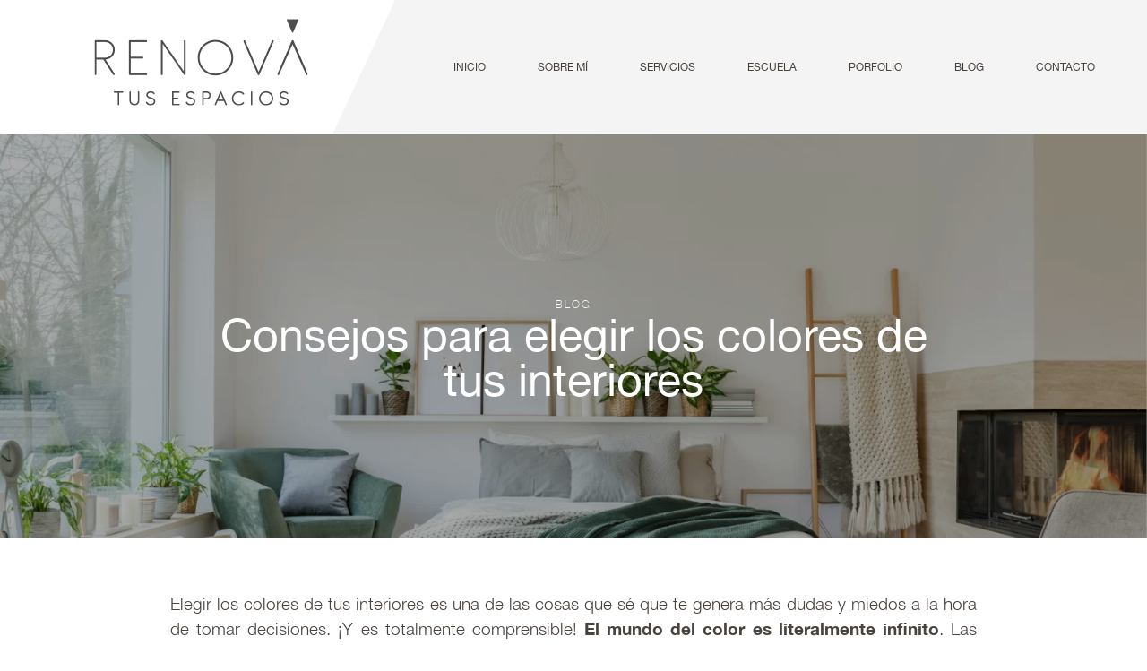

--- FILE ---
content_type: text/html; charset=UTF-8
request_url: https://renovatusespacios.com.ar/como-elegir-los-colores-de-tus-interiores/
body_size: 10389
content:
<!doctype html>
<html lang="es">

<head>
	<!-- Google Tag Manager -->
	<script>
		(function(w, d, s, l, i) {
			w[l] = w[l] || [];
			w[l].push({
				'gtm.start': new Date().getTime(),
				event: 'gtm.js'
			});
			var f = d.getElementsByTagName(s)[0],
				j = d.createElement(s),
				dl = l != 'dataLayer' ? '&l=' + l : '';
			j.async = true;
			j.src =
				'https://www.googletagmanager.com/gtm.js?id=' + i + dl;
			f.parentNode.insertBefore(j, f);
		})(window, document, 'script', 'dataLayer', 'GTM-KQ4946W');
	</script>
	<!-- End Google Tag Manager -->
	<meta charset="UTF-8">
	<meta name="viewport" content="width=device-width, initial-scale=1">
	<link rel="profile" href="https://gmpg.org/xfn/11">

	<title>Consejos para elegir los colores de tus interiores &#8211; Renová tus espacios</title>
<meta name='robots' content='max-image-preview:large' />
<link rel='dns-prefetch' href='//use.fontawesome.com' />
<link rel='dns-prefetch' href='//cdn.jsdelivr.net' />
<link rel="alternate" type="application/rss+xml" title="Renová tus espacios &raquo; Feed" href="https://renovatusespacios.com.ar/feed/" />
<link rel="alternate" type="application/rss+xml" title="Renová tus espacios &raquo; Feed de los comentarios" href="https://renovatusespacios.com.ar/comments/feed/" />
<link rel="alternate" type="application/rss+xml" title="Renová tus espacios &raquo; Comentario Consejos para elegir los colores de tus interiores del feed" href="https://renovatusespacios.com.ar/como-elegir-los-colores-de-tus-interiores/feed/" />
<script type="text/javascript">
window._wpemojiSettings = {"baseUrl":"https:\/\/s.w.org\/images\/core\/emoji\/14.0.0\/72x72\/","ext":".png","svgUrl":"https:\/\/s.w.org\/images\/core\/emoji\/14.0.0\/svg\/","svgExt":".svg","source":{"concatemoji":"https:\/\/renovatusespacios.com.ar\/wp-includes\/js\/wp-emoji-release.min.js?ver=6.3.1"}};
/*! This file is auto-generated */
!function(i,n){var o,s,e;function c(e){try{var t={supportTests:e,timestamp:(new Date).valueOf()};sessionStorage.setItem(o,JSON.stringify(t))}catch(e){}}function p(e,t,n){e.clearRect(0,0,e.canvas.width,e.canvas.height),e.fillText(t,0,0);var t=new Uint32Array(e.getImageData(0,0,e.canvas.width,e.canvas.height).data),r=(e.clearRect(0,0,e.canvas.width,e.canvas.height),e.fillText(n,0,0),new Uint32Array(e.getImageData(0,0,e.canvas.width,e.canvas.height).data));return t.every(function(e,t){return e===r[t]})}function u(e,t,n){switch(t){case"flag":return n(e,"\ud83c\udff3\ufe0f\u200d\u26a7\ufe0f","\ud83c\udff3\ufe0f\u200b\u26a7\ufe0f")?!1:!n(e,"\ud83c\uddfa\ud83c\uddf3","\ud83c\uddfa\u200b\ud83c\uddf3")&&!n(e,"\ud83c\udff4\udb40\udc67\udb40\udc62\udb40\udc65\udb40\udc6e\udb40\udc67\udb40\udc7f","\ud83c\udff4\u200b\udb40\udc67\u200b\udb40\udc62\u200b\udb40\udc65\u200b\udb40\udc6e\u200b\udb40\udc67\u200b\udb40\udc7f");case"emoji":return!n(e,"\ud83e\udef1\ud83c\udffb\u200d\ud83e\udef2\ud83c\udfff","\ud83e\udef1\ud83c\udffb\u200b\ud83e\udef2\ud83c\udfff")}return!1}function f(e,t,n){var r="undefined"!=typeof WorkerGlobalScope&&self instanceof WorkerGlobalScope?new OffscreenCanvas(300,150):i.createElement("canvas"),a=r.getContext("2d",{willReadFrequently:!0}),o=(a.textBaseline="top",a.font="600 32px Arial",{});return e.forEach(function(e){o[e]=t(a,e,n)}),o}function t(e){var t=i.createElement("script");t.src=e,t.defer=!0,i.head.appendChild(t)}"undefined"!=typeof Promise&&(o="wpEmojiSettingsSupports",s=["flag","emoji"],n.supports={everything:!0,everythingExceptFlag:!0},e=new Promise(function(e){i.addEventListener("DOMContentLoaded",e,{once:!0})}),new Promise(function(t){var n=function(){try{var e=JSON.parse(sessionStorage.getItem(o));if("object"==typeof e&&"number"==typeof e.timestamp&&(new Date).valueOf()<e.timestamp+604800&&"object"==typeof e.supportTests)return e.supportTests}catch(e){}return null}();if(!n){if("undefined"!=typeof Worker&&"undefined"!=typeof OffscreenCanvas&&"undefined"!=typeof URL&&URL.createObjectURL&&"undefined"!=typeof Blob)try{var e="postMessage("+f.toString()+"("+[JSON.stringify(s),u.toString(),p.toString()].join(",")+"));",r=new Blob([e],{type:"text/javascript"}),a=new Worker(URL.createObjectURL(r),{name:"wpTestEmojiSupports"});return void(a.onmessage=function(e){c(n=e.data),a.terminate(),t(n)})}catch(e){}c(n=f(s,u,p))}t(n)}).then(function(e){for(var t in e)n.supports[t]=e[t],n.supports.everything=n.supports.everything&&n.supports[t],"flag"!==t&&(n.supports.everythingExceptFlag=n.supports.everythingExceptFlag&&n.supports[t]);n.supports.everythingExceptFlag=n.supports.everythingExceptFlag&&!n.supports.flag,n.DOMReady=!1,n.readyCallback=function(){n.DOMReady=!0}}).then(function(){return e}).then(function(){var e;n.supports.everything||(n.readyCallback(),(e=n.source||{}).concatemoji?t(e.concatemoji):e.wpemoji&&e.twemoji&&(t(e.twemoji),t(e.wpemoji)))}))}((window,document),window._wpemojiSettings);
</script>
<style type="text/css">
img.wp-smiley,
img.emoji {
	display: inline !important;
	border: none !important;
	box-shadow: none !important;
	height: 1em !important;
	width: 1em !important;
	margin: 0 0.07em !important;
	vertical-align: -0.1em !important;
	background: none !important;
	padding: 0 !important;
}
</style>
	<link rel='stylesheet' id='wp-block-library-css' href='https://renovatusespacios.com.ar/wp-includes/css/dist/block-library/style.min.css' type='text/css' media='all' />
<link rel='stylesheet' id='bod-modal-block-style-css-css' href='https://renovatusespacios.com.ar/wp-content/plugins/modal-block/dist/blocks.style.build.css' type='text/css' media='all' />
<style id='safe-svg-svg-icon-style-inline-css' type='text/css'>
.safe-svg-cover{text-align:center}.safe-svg-cover .safe-svg-inside{display:inline-block;max-width:100%}.safe-svg-cover svg{height:100%;max-height:100%;max-width:100%;width:100%}

</style>
<style id='joinchat-button-style-inline-css' type='text/css'>
.wp-block-joinchat-button{border:none!important;text-align:center}.wp-block-joinchat-button figure{display:table;margin:0 auto;padding:0}.wp-block-joinchat-button figcaption{font:normal normal 400 .6em/2em var(--wp--preset--font-family--system-font,sans-serif);margin:0;padding:0}.wp-block-joinchat-button .joinchat-button__qr{background-color:#fff;border:6px solid #25d366;border-radius:30px;box-sizing:content-box;display:block;height:200px;margin:auto;overflow:hidden;padding:10px;width:200px}.wp-block-joinchat-button .joinchat-button__qr canvas,.wp-block-joinchat-button .joinchat-button__qr img{display:block;margin:auto}.wp-block-joinchat-button .joinchat-button__link{align-items:center;background-color:#25d366;border:6px solid #25d366;border-radius:30px;display:inline-flex;flex-flow:row nowrap;justify-content:center;line-height:1.25em;margin:0 auto;text-decoration:none}.wp-block-joinchat-button .joinchat-button__link:before{background:transparent var(--joinchat-ico) no-repeat center;background-size:100%;content:"";display:block;height:1.5em;margin:-.75em .75em -.75em 0;width:1.5em}.wp-block-joinchat-button figure+.joinchat-button__link{margin-top:10px}@media (orientation:landscape)and (min-height:481px),(orientation:portrait)and (min-width:481px){.wp-block-joinchat-button.joinchat-button--qr-only figure+.joinchat-button__link{display:none}}@media (max-width:480px),(orientation:landscape)and (max-height:480px){.wp-block-joinchat-button figure{display:none}}

</style>
<link rel='stylesheet' id='gts-style-css-css' href='https://renovatusespacios.com.ar/wp-content/plugins/testimonials-slider-block/dist/blocks.style.build.css' type='text/css' media='all' />
<link rel='stylesheet' id='font-awesome-css' href='https://renovatusespacios.com.ar/wp-content/plugins/testimonials-slider-block/lib/css/fontawesome.min.css' type='text/css' media='all' />
<link rel='stylesheet' id='bootstrap-style-css' href='https://renovatusespacios.com.ar/wp-content/plugins/testimonials-slider-block/lib/css/bootstrap.min.css' type='text/css' media='all' />
<style id='classic-theme-styles-inline-css' type='text/css'>
/*! This file is auto-generated */
.wp-block-button__link{color:#fff;background-color:#32373c;border-radius:9999px;box-shadow:none;text-decoration:none;padding:calc(.667em + 2px) calc(1.333em + 2px);font-size:1.125em}.wp-block-file__button{background:#32373c;color:#fff;text-decoration:none}
</style>
<style id='global-styles-inline-css' type='text/css'>
body{--wp--preset--color--black: #000000;--wp--preset--color--cyan-bluish-gray: #abb8c3;--wp--preset--color--white: #ffffff;--wp--preset--color--pale-pink: #f78da7;--wp--preset--color--vivid-red: #cf2e2e;--wp--preset--color--luminous-vivid-orange: #ff6900;--wp--preset--color--luminous-vivid-amber: #fcb900;--wp--preset--color--light-green-cyan: #7bdcb5;--wp--preset--color--vivid-green-cyan: #00d084;--wp--preset--color--pale-cyan-blue: #8ed1fc;--wp--preset--color--vivid-cyan-blue: #0693e3;--wp--preset--color--vivid-purple: #9b51e0;--wp--preset--gradient--vivid-cyan-blue-to-vivid-purple: linear-gradient(135deg,rgba(6,147,227,1) 0%,rgb(155,81,224) 100%);--wp--preset--gradient--light-green-cyan-to-vivid-green-cyan: linear-gradient(135deg,rgb(122,220,180) 0%,rgb(0,208,130) 100%);--wp--preset--gradient--luminous-vivid-amber-to-luminous-vivid-orange: linear-gradient(135deg,rgba(252,185,0,1) 0%,rgba(255,105,0,1) 100%);--wp--preset--gradient--luminous-vivid-orange-to-vivid-red: linear-gradient(135deg,rgba(255,105,0,1) 0%,rgb(207,46,46) 100%);--wp--preset--gradient--very-light-gray-to-cyan-bluish-gray: linear-gradient(135deg,rgb(238,238,238) 0%,rgb(169,184,195) 100%);--wp--preset--gradient--cool-to-warm-spectrum: linear-gradient(135deg,rgb(74,234,220) 0%,rgb(151,120,209) 20%,rgb(207,42,186) 40%,rgb(238,44,130) 60%,rgb(251,105,98) 80%,rgb(254,248,76) 100%);--wp--preset--gradient--blush-light-purple: linear-gradient(135deg,rgb(255,206,236) 0%,rgb(152,150,240) 100%);--wp--preset--gradient--blush-bordeaux: linear-gradient(135deg,rgb(254,205,165) 0%,rgb(254,45,45) 50%,rgb(107,0,62) 100%);--wp--preset--gradient--luminous-dusk: linear-gradient(135deg,rgb(255,203,112) 0%,rgb(199,81,192) 50%,rgb(65,88,208) 100%);--wp--preset--gradient--pale-ocean: linear-gradient(135deg,rgb(255,245,203) 0%,rgb(182,227,212) 50%,rgb(51,167,181) 100%);--wp--preset--gradient--electric-grass: linear-gradient(135deg,rgb(202,248,128) 0%,rgb(113,206,126) 100%);--wp--preset--gradient--midnight: linear-gradient(135deg,rgb(2,3,129) 0%,rgb(40,116,252) 100%);--wp--preset--font-size--small: 13px;--wp--preset--font-size--medium: 20px;--wp--preset--font-size--large: 36px;--wp--preset--font-size--x-large: 42px;--wp--preset--spacing--20: 0.44rem;--wp--preset--spacing--30: 0.67rem;--wp--preset--spacing--40: 1rem;--wp--preset--spacing--50: 1.5rem;--wp--preset--spacing--60: 2.25rem;--wp--preset--spacing--70: 3.38rem;--wp--preset--spacing--80: 5.06rem;--wp--preset--shadow--natural: 6px 6px 9px rgba(0, 0, 0, 0.2);--wp--preset--shadow--deep: 12px 12px 50px rgba(0, 0, 0, 0.4);--wp--preset--shadow--sharp: 6px 6px 0px rgba(0, 0, 0, 0.2);--wp--preset--shadow--outlined: 6px 6px 0px -3px rgba(255, 255, 255, 1), 6px 6px rgba(0, 0, 0, 1);--wp--preset--shadow--crisp: 6px 6px 0px rgba(0, 0, 0, 1);}:where(.is-layout-flex){gap: 0.5em;}:where(.is-layout-grid){gap: 0.5em;}body .is-layout-flow > .alignleft{float: left;margin-inline-start: 0;margin-inline-end: 2em;}body .is-layout-flow > .alignright{float: right;margin-inline-start: 2em;margin-inline-end: 0;}body .is-layout-flow > .aligncenter{margin-left: auto !important;margin-right: auto !important;}body .is-layout-constrained > .alignleft{float: left;margin-inline-start: 0;margin-inline-end: 2em;}body .is-layout-constrained > .alignright{float: right;margin-inline-start: 2em;margin-inline-end: 0;}body .is-layout-constrained > .aligncenter{margin-left: auto !important;margin-right: auto !important;}body .is-layout-constrained > :where(:not(.alignleft):not(.alignright):not(.alignfull)){max-width: var(--wp--style--global--content-size);margin-left: auto !important;margin-right: auto !important;}body .is-layout-constrained > .alignwide{max-width: var(--wp--style--global--wide-size);}body .is-layout-flex{display: flex;}body .is-layout-flex{flex-wrap: wrap;align-items: center;}body .is-layout-flex > *{margin: 0;}body .is-layout-grid{display: grid;}body .is-layout-grid > *{margin: 0;}:where(.wp-block-columns.is-layout-flex){gap: 2em;}:where(.wp-block-columns.is-layout-grid){gap: 2em;}:where(.wp-block-post-template.is-layout-flex){gap: 1.25em;}:where(.wp-block-post-template.is-layout-grid){gap: 1.25em;}.has-black-color{color: var(--wp--preset--color--black) !important;}.has-cyan-bluish-gray-color{color: var(--wp--preset--color--cyan-bluish-gray) !important;}.has-white-color{color: var(--wp--preset--color--white) !important;}.has-pale-pink-color{color: var(--wp--preset--color--pale-pink) !important;}.has-vivid-red-color{color: var(--wp--preset--color--vivid-red) !important;}.has-luminous-vivid-orange-color{color: var(--wp--preset--color--luminous-vivid-orange) !important;}.has-luminous-vivid-amber-color{color: var(--wp--preset--color--luminous-vivid-amber) !important;}.has-light-green-cyan-color{color: var(--wp--preset--color--light-green-cyan) !important;}.has-vivid-green-cyan-color{color: var(--wp--preset--color--vivid-green-cyan) !important;}.has-pale-cyan-blue-color{color: var(--wp--preset--color--pale-cyan-blue) !important;}.has-vivid-cyan-blue-color{color: var(--wp--preset--color--vivid-cyan-blue) !important;}.has-vivid-purple-color{color: var(--wp--preset--color--vivid-purple) !important;}.has-black-background-color{background-color: var(--wp--preset--color--black) !important;}.has-cyan-bluish-gray-background-color{background-color: var(--wp--preset--color--cyan-bluish-gray) !important;}.has-white-background-color{background-color: var(--wp--preset--color--white) !important;}.has-pale-pink-background-color{background-color: var(--wp--preset--color--pale-pink) !important;}.has-vivid-red-background-color{background-color: var(--wp--preset--color--vivid-red) !important;}.has-luminous-vivid-orange-background-color{background-color: var(--wp--preset--color--luminous-vivid-orange) !important;}.has-luminous-vivid-amber-background-color{background-color: var(--wp--preset--color--luminous-vivid-amber) !important;}.has-light-green-cyan-background-color{background-color: var(--wp--preset--color--light-green-cyan) !important;}.has-vivid-green-cyan-background-color{background-color: var(--wp--preset--color--vivid-green-cyan) !important;}.has-pale-cyan-blue-background-color{background-color: var(--wp--preset--color--pale-cyan-blue) !important;}.has-vivid-cyan-blue-background-color{background-color: var(--wp--preset--color--vivid-cyan-blue) !important;}.has-vivid-purple-background-color{background-color: var(--wp--preset--color--vivid-purple) !important;}.has-black-border-color{border-color: var(--wp--preset--color--black) !important;}.has-cyan-bluish-gray-border-color{border-color: var(--wp--preset--color--cyan-bluish-gray) !important;}.has-white-border-color{border-color: var(--wp--preset--color--white) !important;}.has-pale-pink-border-color{border-color: var(--wp--preset--color--pale-pink) !important;}.has-vivid-red-border-color{border-color: var(--wp--preset--color--vivid-red) !important;}.has-luminous-vivid-orange-border-color{border-color: var(--wp--preset--color--luminous-vivid-orange) !important;}.has-luminous-vivid-amber-border-color{border-color: var(--wp--preset--color--luminous-vivid-amber) !important;}.has-light-green-cyan-border-color{border-color: var(--wp--preset--color--light-green-cyan) !important;}.has-vivid-green-cyan-border-color{border-color: var(--wp--preset--color--vivid-green-cyan) !important;}.has-pale-cyan-blue-border-color{border-color: var(--wp--preset--color--pale-cyan-blue) !important;}.has-vivid-cyan-blue-border-color{border-color: var(--wp--preset--color--vivid-cyan-blue) !important;}.has-vivid-purple-border-color{border-color: var(--wp--preset--color--vivid-purple) !important;}.has-vivid-cyan-blue-to-vivid-purple-gradient-background{background: var(--wp--preset--gradient--vivid-cyan-blue-to-vivid-purple) !important;}.has-light-green-cyan-to-vivid-green-cyan-gradient-background{background: var(--wp--preset--gradient--light-green-cyan-to-vivid-green-cyan) !important;}.has-luminous-vivid-amber-to-luminous-vivid-orange-gradient-background{background: var(--wp--preset--gradient--luminous-vivid-amber-to-luminous-vivid-orange) !important;}.has-luminous-vivid-orange-to-vivid-red-gradient-background{background: var(--wp--preset--gradient--luminous-vivid-orange-to-vivid-red) !important;}.has-very-light-gray-to-cyan-bluish-gray-gradient-background{background: var(--wp--preset--gradient--very-light-gray-to-cyan-bluish-gray) !important;}.has-cool-to-warm-spectrum-gradient-background{background: var(--wp--preset--gradient--cool-to-warm-spectrum) !important;}.has-blush-light-purple-gradient-background{background: var(--wp--preset--gradient--blush-light-purple) !important;}.has-blush-bordeaux-gradient-background{background: var(--wp--preset--gradient--blush-bordeaux) !important;}.has-luminous-dusk-gradient-background{background: var(--wp--preset--gradient--luminous-dusk) !important;}.has-pale-ocean-gradient-background{background: var(--wp--preset--gradient--pale-ocean) !important;}.has-electric-grass-gradient-background{background: var(--wp--preset--gradient--electric-grass) !important;}.has-midnight-gradient-background{background: var(--wp--preset--gradient--midnight) !important;}.has-small-font-size{font-size: var(--wp--preset--font-size--small) !important;}.has-medium-font-size{font-size: var(--wp--preset--font-size--medium) !important;}.has-large-font-size{font-size: var(--wp--preset--font-size--large) !important;}.has-x-large-font-size{font-size: var(--wp--preset--font-size--x-large) !important;}
.wp-block-navigation a:where(:not(.wp-element-button)){color: inherit;}
:where(.wp-block-post-template.is-layout-flex){gap: 1.25em;}:where(.wp-block-post-template.is-layout-grid){gap: 1.25em;}
:where(.wp-block-columns.is-layout-flex){gap: 2em;}:where(.wp-block-columns.is-layout-grid){gap: 2em;}
.wp-block-pullquote{font-size: 1.5em;line-height: 1.6;}
</style>
<link rel='stylesheet' id='contact-form-7-css' href='https://renovatusespacios.com.ar/wp-content/plugins/contact-form-7/includes/css/styles.css' type='text/css' media='all' />
<link rel='stylesheet' id='simple-banner-style-css' href='https://renovatusespacios.com.ar/wp-content/plugins/simple-banner/simple-banner.css' type='text/css' media='all' />
<link rel='stylesheet' id='mc4wp-form-themes-css' href='https://renovatusespacios.com.ar/wp-content/plugins/mailchimp-for-wp/assets/css/form-themes.css' type='text/css' media='all' />
<link rel='stylesheet' id='mc4wp-form-styles-builder-css' href='//renovatusespacios.com.ar/wp-content/uploads/mc4wp-stylesheets/bundle.css' type='text/css' media='all' />
<link rel='stylesheet' id='hurrytimer-css' href='https://renovatusespacios.com.ar/wp-content/uploads/hurrytimer/css/c8ab311663b98ee6.css' type='text/css' media='all' />
<link rel='stylesheet' id='rte-style-css' href='https://renovatusespacios.com.ar/wp-content/themes/rte/style.css' type='text/css' media='all' />
<link rel='stylesheet' id='slider-css' href='https://renovatusespacios.com.ar/wp-content/themes/rte/js/bxSlider.css' type='text/css' media='all' />
<link rel='stylesheet' id='wp-featherlight-css' href='https://renovatusespacios.com.ar/wp-content/plugins/wp-featherlight/css/wp-featherlight.min.css' type='text/css' media='all' />
<script type='text/javascript' src='https://renovatusespacios.com.ar/wp-includes/js/jquery/jquery.min.js' id='jquery-core-js'></script>
<script type='text/javascript' src='https://renovatusespacios.com.ar/wp-includes/js/jquery/jquery-migrate.min.js' id='jquery-migrate-js'></script>
<script type='text/javascript' src='https://renovatusespacios.com.ar/wp-content/plugins/testimonials-slider-block/lib/js/bootstrap.min.js' id='bootstrap-script-js'></script>
<script id="simple-banner-script-js-before" type="text/javascript">
const simpleBannerScriptParams = {"version":"2.15.4","hide_simple_banner":"yes","simple_banner_position":"static","header_margin":"0","header_padding":"","simple_banner_z_index":false,"simple_banner_text":"\u00a1Abierta la incripci\u00f3n! <a href=\"\">ver detalles del programa<\/a>","pro_version_enabled":"","disabled_on_current_page":false,"debug_mode":"","id":12383,"disabled_pages_array":[],"is_current_page_a_post":true,"disabled_on_posts":"","simple_banner_font_size":"","simple_banner_color":"#000000","simple_banner_text_color":"","simple_banner_link_color":"#6db6a8","simple_banner_close_color":"#dedede","simple_banner_custom_css":"","simple_banner_scrolling_custom_css":"","simple_banner_text_custom_css":"","simple_banner_button_css":"","site_custom_css":"","keep_site_custom_css":"","site_custom_js":"","keep_site_custom_js":"","wp_body_open_enabled":"","wp_body_open":true,"close_button_enabled":"","close_button_expiration":"","close_button_cookie_set":false,"current_date":{"date":"2024-09-03 11:56:36.297945","timezone_type":3,"timezone":"UTC"},"start_date":{"date":"2024-09-03 11:56:36.297953","timezone_type":3,"timezone":"UTC"},"end_date":{"date":"2024-09-03 11:56:36.297957","timezone_type":3,"timezone":"UTC"},"simple_banner_start_after_date":false,"simple_banner_remove_after_date":"","simple_banner_insert_inside_element":""}
</script>
<script type='text/javascript' src='https://renovatusespacios.com.ar/wp-content/plugins/simple-banner/simple-banner.js' id='simple-banner-script-js'></script>
<script type='text/javascript' src='https://renovatusespacios.com.ar/wp-content/themes/rte/js/bxSlider.js' id='bxslider-js'></script>
<link rel="https://api.w.org/" href="https://renovatusespacios.com.ar/wp-json/" /><link rel="alternate" type="application/json" href="https://renovatusespacios.com.ar/wp-json/wp/v2/posts/12383" /><link rel="EditURI" type="application/rsd+xml" title="RSD" href="https://renovatusespacios.com.ar/xmlrpc.php?rsd" />
<meta name="generator" content="WordPress 6.3.1" />
<link rel="canonical" href="https://renovatusespacios.com.ar/como-elegir-los-colores-de-tus-interiores/" />
<link rel='shortlink' href='https://renovatusespacios.com.ar/?p=12383' />
<link rel="alternate" type="application/json+oembed" href="https://renovatusespacios.com.ar/wp-json/oembed/1.0/embed?url=https%3A%2F%2Frenovatusespacios.com.ar%2Fcomo-elegir-los-colores-de-tus-interiores%2F" />
<link rel="alternate" type="text/xml+oembed" href="https://renovatusespacios.com.ar/wp-json/oembed/1.0/embed?url=https%3A%2F%2Frenovatusespacios.com.ar%2Fcomo-elegir-los-colores-de-tus-interiores%2F&#038;format=xml" />
<meta name="facebook-domain-verification" content="7rvx6qluwlgd22womxwhgiftv3itlb" />
<script>
  (function(w, d, t, h, s, n) {
    w.FlodeskObject = n;
    var fn = function() {
      (w[n].q = w[n].q || []).push(arguments);
    };
    w[n] = w[n] || fn;
    var f = d.getElementsByTagName(t)[0];
    var v = '?v=' + Math.floor(new Date().getTime() / (120 * 1000)) * 60;
    var sm = d.createElement(t);
    sm.async = true;
    sm.type = 'module';
    sm.src = h + s + '.mjs' + v;
    f.parentNode.insertBefore(sm, f);
    var sn = d.createElement(t);
    sn.async = true;
    sn.noModule = true;
    sn.src = h + s + '.js' + v;
    f.parentNode.insertBefore(sn, f);
  })(window, document, 'script', 'https://assets.flodesk.com', '/universal', 'fd');
</script><style type="text/css">.simple-banner{display:none;}</style><style type="text/css">.simple-banner{position:static;}</style><style type="text/css">.simple-banner{background:#000000;}</style><style type="text/css">.simple-banner .simple-banner-text{color: #ffffff;}</style><style type="text/css">.simple-banner .simple-banner-text a{color:#6db6a8;}</style><style type="text/css">.simple-banner{z-index: 99999;}</style><style type="text/css">.simple-banner .simple-banner-button{color:#dedede;}</style><style id="simple-banner-site-custom-css-dummy" type="text/css"></style><script id="simple-banner-site-custom-js-dummy" type="text/javascript"></script><link rel="pingback" href="https://renovatusespacios.com.ar/xmlrpc.php"><style type="text/css">.recentcomments a{display:inline !important;padding:0 !important;margin:0 !important;}</style>		<style type="text/css">
					.site-title,
			.site-description {
				position: absolute;
				clip: rect(1px, 1px, 1px, 1px);
			}
				</style>
		<link rel="icon" href="https://renovatusespacios.com.ar/wp-content/uploads/2019/04/cropped-favicon-32x32.png" sizes="32x32" />
<link rel="icon" href="https://renovatusespacios.com.ar/wp-content/uploads/2019/04/cropped-favicon-192x192.png" sizes="192x192" />
<link rel="apple-touch-icon" href="https://renovatusespacios.com.ar/wp-content/uploads/2019/04/cropped-favicon-180x180.png" />
<meta name="msapplication-TileImage" content="https://renovatusespacios.com.ar/wp-content/uploads/2019/04/cropped-favicon-270x270.png" />
		<style type="text/css" id="wp-custom-css">
			.wc-block-grid__products {
    display: flex;
    flex-wrap: wrap;
    padding: 0;
    margin: 0 -8px 16px;
    background-clip: padding-box;
    justify-content: center;
}
.site-header-cart {
    position: relative;
    margin: 0;
    padding: 0;
    content: "";
    display: table;
    table-layout: fixed;
    font-size: 14px;
}		</style>
		<style id="sccss">/* Enter Your Custom CSS Here */

.testimonial-text2 {
	font-size: 22px;
	line-height: 1.5;
}


.imagen-izq img {
	width: 50% !important;
	left: auto !important;
}

.imagen-der img {
	width: 50% !important;
	right: auto !important;
}

.displaynone { display:inline-block;}

@media only screen and (max-width: 600px) {

	.testimonial-text2 {
	font-size: 16px;
	line-height: 1.0;
	}
	
 .hurrytimer-campaign-12513 .hurrytimer-timer-digit,
    .hurrytimer-campaign-12513 .hurrytimer-timer-sep    {
    font-size: 46px;
  }
	
	.imagen-izq img, .imagen-der img {
		width: 100% !important;
		height: auto !important;
		right:0;
		left:0;
	}  
	
	.displaynone { display:none;}

}

.conter-down {
	text-align: center;
}

:focus-visible {
    outline: -webkit-focus-ring-color auto 0px;
}


.alto200 div {
	min-height:200px !important;
	padding-bottom:100px;
}

@media only screen and (max-width: 600px) {
	.alto200 div {padding:0; margin-top:0 !important;}
	
	#post-10362 header {
		background-position: right;
	}
	
	iframe {
		height:200px;
	}
	
}

.grecaptcha-badge {
	opacity:0;
}


.comments-area {
	margin-bottom:30px !important;
	max-width: 750px;
  margin: auto;
}

.comment-list {
	margin:30px 0;
	
}

.comment-form-url{
	display:none;
}

.padding10 {padding:15px;}

.widhtauto {width:auto;}

.textcenter {text-align:center;}</style></head>

<body class="post-template-default single single-post postid-12383 single-format-standard wp-custom-logo wp-featherlight-captions">
	<!-- Google Tag Manager (noscript) -->
	<noscript><iframe src="https://www.googletagmanager.com/ns.html?id=GTM-KQ4946W" height="0" width="0" style="display:none;visibility:hidden"></iframe></noscript>
	<!-- End Google Tag Manager (noscript) -->
	<div id="page" class="site">
		<a class="skip-link screen-reader-text" href="#content">Skip to content</a>

		<header id="masthead" class="site-header">
			<div class="site-branding">
				<a href="https://renovatusespacios.com.ar/" class="custom-logo-link" rel="home"><img width="383" height="151" src="https://renovatusespacios.com.ar/wp-content/uploads/2019/04/rte-logo-1.png" class="custom-logo" alt="Renová tus espacios" decoding="async" fetchpriority="high" srcset="https://renovatusespacios.com.ar/wp-content/uploads/2019/04/rte-logo-1.png 383w, https://renovatusespacios.com.ar/wp-content/uploads/2019/04/rte-logo-1-300x118.png 300w" sizes="(max-width: 383px) 100vw, 383px" /></a>					<p class="site-title"><a href="https://renovatusespacios.com.ar/" rel="home">Renová tus espacios</a></p>
									<p class="site-description">Sómos especialistas en arquitectura interior</p>
							</div><!-- .site-branding -->

			

			<nav id="site-navigation" class="main-navigation">
				<button class="menu-toggle" aria-controls="primary-menu" aria-expanded="false"><i class="fa fa-bars"></i></button>
				<div class="menu-rte-container"><ul id="primary-menu" class="menu"><li id="menu-item-5635" class="menu-item menu-item-type-custom menu-item-object-custom menu-item-home menu-item-5635"><a href="https://renovatusespacios.com.ar/">Inicio</a></li>
<li id="menu-item-6974" class="menu-item menu-item-type-post_type menu-item-object-page menu-item-6974"><a href="https://renovatusespacios.com.ar/hagamos-que-tus-espacios-queden-sorprendentes/">Sobre mí</a></li>
<li id="menu-item-5701" class="menu-item menu-item-type-custom menu-item-object-custom menu-item-has-children menu-item-5701"><a href="#Servicios">Servicios</a>
<ul class="sub-menu">
	<li id="menu-item-6997" class="menu-item menu-item-type-post_type menu-item-object-page menu-item-6997"><a href="https://renovatusespacios.com.ar/tu-proyecto-deco-online/">Interiorismo online</a></li>
	<li id="menu-item-6998" class="menu-item menu-item-type-post_type menu-item-object-page menu-item-6998"><a href="https://renovatusespacios.com.ar/tu-casa-va-a-quedar-impactante-y-vos-no-tenes-que-ocuparte-de-nada/">Diseño + Ejecución</a></li>
</ul>
</li>
<li id="menu-item-19793" class="menu-item menu-item-type-custom menu-item-object-custom menu-item-19793"><a target="_blank" rel="noopener" href="https://www.escueladeinteriorismo.com/">Escuela</a></li>
<li id="menu-item-29" class="menu-item menu-item-type-post_type menu-item-object-page menu-item-29"><a href="https://renovatusespacios.com.ar/portfolio/">Porfolio</a></li>
<li id="menu-item-19881" class="menu-item menu-item-type-custom menu-item-object-custom menu-item-19881"><a href="https://www.escueladeinteriorismo.com/blog/">Blog</a></li>
<li id="menu-item-30" class="menu-item menu-item-type-post_type menu-item-object-page menu-item-30"><a href="https://renovatusespacios.com.ar/contacto/">Contacto</a></li>
</ul></div>			</nav><!-- #site-navigation -->
		</header><!-- #masthead -->

		<div id="content" class="site-content">
	<div id="primary" class="content-area">
		<main id="main" class="site-main">

		
<article id="post-12383" class="post-12383 post type-post status-publish format-standard has-post-thumbnail hentry category-blog">
		<header class="entry-header hero" style="background-image: url(https://renovatusespacios.com.ar/wp-content/uploads/2021/08/Portadas-WEB-1600-x-750-6.png)">
		<div class="container">
			<div class="title-section">Blog</div>
			<h1 class="entry-title">Consejos para elegir los colores de tus interiores</h1>				<h3 class="entry-meta">
									</h3><!-- .entry-meta -->
						<div>
	</header><!-- .entry-header -->


	<div class="entry-content">
		
<div style="height:20px" aria-hidden="true" class="wp-block-spacer"></div>



<p>Elegir los colores de tus interiores es una de las cosas que sé que te genera más dudas y miedos a la hora de tomar decisiones. ¡Y es totalmente comprensible! <strong>El mundo del color es literalmente infinito</strong>. Las posibles combinaciones son tantas y tan variados los matices que <strong>es muy fácil perderse en el mar de las dudas y la indefinición</strong>.</p>



<p>En el video de hoy te preparé <strong>algunos consejos para que te ayuden a tener criterios y herramientas para no perderte en el camino</strong>. Quedate hasta el final que te doy unos <strong>tips prácticos que te van a salvar de errores</strong> que pueden costarte muy caro.</p>



<div style="height:15px" aria-hidden="true" class="wp-block-spacer"></div>



<div class="wp-block-image"><figure class="aligncenter size-large is-resized"><img decoding="async" src="https://renovatusespacios.com.ar/wp-content/uploads/2019/05/Triángulo-pleno-gris-576x1024.png" alt="" class="wp-image-4306" width="20" height="36" srcset="https://renovatusespacios.com.ar/wp-content/uploads/2019/05/Triángulo-pleno-gris-576x1024.png 576w, https://renovatusespacios.com.ar/wp-content/uploads/2019/05/Triángulo-pleno-gris-225x400.png 225w, https://renovatusespacios.com.ar/wp-content/uploads/2019/05/Triángulo-pleno-gris-768x1365.png 768w, https://renovatusespacios.com.ar/wp-content/uploads/2019/05/Triángulo-pleno-gris-169x300.png 169w, https://renovatusespacios.com.ar/wp-content/uploads/2019/05/Triángulo-pleno-gris.png 1080w" sizes="(max-width: 20px) 100vw, 20px" /></figure></div>



<div class="wp-block-columns is-layout-flex wp-container-4 wp-block-columns-is-layout-flex">
<div class="wp-block-column is-layout-flow wp-block-column-is-layout-flow" style="flex-basis:10%"></div>



<div class="wp-block-column is-layout-flow wp-block-column-is-layout-flow" style="flex-basis:80%">
<figure class="wp-block-embed is-type-video is-provider-youtube wp-block-embed-youtube wp-embed-aspect-16-9 wp-has-aspect-ratio"><div class="wp-block-embed__wrapper">
<iframe title="🌈 CONSEJOS para elegir los COLORES de tus INTERIORES" width="640" height="360" src="https://www.youtube.com/embed/ADSrYAtFeyQ?feature=oembed" frameborder="0" allow="accelerometer; autoplay; clipboard-write; encrypted-media; gyroscope; picture-in-picture" allowfullscreen></iframe>
</div></figure>
</div>



<div class="wp-block-column is-layout-flow wp-block-column-is-layout-flow" style="flex-basis:10%"></div>
</div>



<div style="height:29px" aria-hidden="true" class="wp-block-spacer"></div>



<p>Y acá te dejo un link a otro video en el que te compartí <strong>5 combinaciones armónicas basadas en la teoría del color</strong>: <a href="https://www.youtube.com/watch?v=aOqAILtHXwo&amp;t=100s"><strong><span class="has-inline-color has-vivid-cyan-blue-color">Ver el video</span></strong></a>.</p>



<p></p>



<p class="has-text-align-center">¡Hasta la próxima!</p>



<div class="wp-block-image"><figure class="aligncenter size-large is-resized"><a href="https://renovatusespacios.com.ar/wp-content/uploads/2019/05/Firma-digital.jpg"><img decoding="async" src="https://renovatusespacios.com.ar/wp-content/uploads/2019/05/Firma-digital-1024x515.jpg" alt="" class="wp-image-4271" width="256" height="129" srcset="https://renovatusespacios.com.ar/wp-content/uploads/2019/05/Firma-digital-1024x515.jpg 1024w, https://renovatusespacios.com.ar/wp-content/uploads/2019/05/Firma-digital-600x302.jpg 600w, https://renovatusespacios.com.ar/wp-content/uploads/2019/05/Firma-digital-768x386.jpg 768w, https://renovatusespacios.com.ar/wp-content/uploads/2019/05/Firma-digital-300x151.jpg 300w, https://renovatusespacios.com.ar/wp-content/uploads/2019/05/Firma-digital.jpg 1200w" sizes="(max-width: 256px) 100vw, 256px" /></a></figure></div>
	</div><!-- .entry-content -->

	<footer class="entry-footer">
		<span class="cat-links">Posted in <a href="https://renovatusespacios.com.ar/category/blog/" rel="category tag">Blog</a></span>	</footer><!-- .entry-footer -->
</article><!-- #post-12383 -->
	<nav class="navigation post-navigation" aria-label="Entradas">
		<h2 class="screen-reader-text">Navegación de entradas</h2>
		<div class="nav-links"><div class="nav-previous"><a href="https://renovatusespacios.com.ar/ideas-para-armar-un-escritorio-en-casa/" rel="prev">Ideas para armar un escritorio en casa</a></div><div class="nav-next"><a href="https://renovatusespacios.com.ar/errores-comunes-en-decoracion-de-interiores/" rel="next">Errores comunes en decoración de interiores</a></div></div>
	</nav>
		</main><!-- #main -->
	</div><!-- #primary -->


</div><!-- #content -->

<footer id="colophon" class="site-footer">
	<div class="foot">
		<a href="https://renovatusespacios.com.ar/" rel="home"><img src="https://renovatusespacios.com.ar/wp-content/themes/rte/img/rte-logo.png" alt="Renová tus espacios" /></a>
		<ul class="social">
			<li><a href="https://www.instagram.com/andrealongoarquitecta/" target="_blank"><i class="fa fa-instagram"></i></a></li>
			<li><a href="https://www.facebook.com/renovatusespacios" target="_blank"><i class="fa fa-facebook"></i></a></li>
			<li><a href="https://ar.pinterest.com/renovatusespacios" target="_blank"><i class="fa fa-pinterest"></i></a></li>
			<li><a href="https://www.linkedin.com/company/renovatusespacios" target="_blank"><i class="fa fa-linkedin"></i></a></li>
			<li><a href="https://www.youtube.com/channel/UC1QEw3_LlBT2d_b-D63dZIw" target="_blank"><i class="fa fa-youtube"></i></a></li>
		</ul>
	</div>
	<div class="site-info">
		Renová Tus Espacios &copy; 2024 | Diseño y Desarrollo por <a href="https://graphic-mo.myportfolio.com/">GraphicMO</a>
	</div><!-- .site-info -->
</footer><!-- #colophon -->
</div><!-- #page -->

<div class="simple-banner simple-banner-text" style="display:none !important"></div><style id='core-block-supports-inline-css' type='text/css'>
.wp-container-4.wp-container-4{flex-wrap:nowrap;}
</style>
<script type='text/javascript' src='https://renovatusespacios.com.ar/wp-content/plugins/modal-block/dist/modal.js' id='bod-modal-block-js-js'></script>
<script type='text/javascript' src='https://renovatusespacios.com.ar/wp-content/plugins/contact-form-7/includes/swv/js/index.js' id='swv-js'></script>
<script type='text/javascript' id='contact-form-7-js-extra'>
/* <![CDATA[ */
var wpcf7 = {"api":{"root":"https:\/\/renovatusespacios.com.ar\/wp-json\/","namespace":"contact-form-7\/v1"},"cached":"1"};
/* ]]> */
</script>
<script type='text/javascript' src='https://renovatusespacios.com.ar/wp-content/plugins/contact-form-7/includes/js/index.js' id='contact-form-7-js'></script>
<script type='text/javascript' src='https://renovatusespacios.com.ar/wp-content/plugins/hurrytimer/assets/js/cookie.min.js' id='hurryt-cookie-js'></script>
<script type='text/javascript' src='https://renovatusespacios.com.ar/wp-content/plugins/hurrytimer/assets/js/jquery.countdown.min.js' id='hurryt-countdown-js'></script>
<script type='text/javascript' id='hurrytimer-js-extra'>
/* <![CDATA[ */
var hurrytimer_ajax_object = {"ajax_url":"https:\/\/renovatusespacios.com.ar\/wp-admin\/admin-ajax.php","ajax_nonce":"27b9e22a12","disable_actions":"","methods":{"COOKIE":1,"IP":2,"USER_SESSION":3},"actionsOptions":{"none":1,"hide":2,"redirect":3,"stockStatus":4,"hideAddToCartButton":5,"displayMessage":6,"expire_coupon":7},"restartOptions":{"none":1,"immediately":2,"afterReload":3,"after_duration":4},"COOKIEPATH":"\/","COOKIE_DOMAIN":"","redirect_no_back":"1","expire_coupon_message":"","invalid_checkout_coupon_message":""};
/* ]]> */
</script>
<script type='text/javascript' src='https://renovatusespacios.com.ar/wp-content/plugins/hurrytimer/assets/js/hurrytimer.js' id='hurrytimer-js'></script>
<script type='text/javascript' src='https://renovatusespacios.com.ar/wp-content/themes/rte/js/navigation.js' id='rte-navigation-js'></script>
<script type='text/javascript' src='https://renovatusespacios.com.ar/wp-content/themes/rte/js/skip-link-focus-fix.js' id='rte-skip-link-focus-fix-js'></script>
<script type='text/javascript' src='https://renovatusespacios.com.ar/wp-includes/js/comment-reply.min.js' id='comment-reply-js'></script>
<script type='text/javascript' src='//use.fontawesome.com/83616f5206.js?ver=1.0.0' id='fontawesome-js'></script>
<script type='text/javascript' src='//cdn.jsdelivr.net/jquery.cookie/1.4.1/jquery.cookie.min.js?ver=1.0.0' id='cookie-js'></script>
<script type='text/javascript' id='joinchat-lite-js-extra'>
/* <![CDATA[ */
var joinchat_obj = {"settings":{"telephone":"5491126396926","whatsapp_web":false,"message_send":""}};
/* ]]> */
</script>
<script type='text/javascript' src='https://renovatusespacios.com.ar/wp-content/plugins/creame-whatsapp-me/public/js/joinchat-lite.min.js' id='joinchat-lite-js'></script>
<script type='text/javascript' src='https://www.google.com/recaptcha/api.js?render=6Ld6AcEUAAAAANHOBPG8KWREOJqFsjU5KP4fcum1&#038;ver=3.0' id='google-recaptcha-js'></script>
<script type='text/javascript' src='https://renovatusespacios.com.ar/wp-includes/js/dist/vendor/wp-polyfill-inert.min.js' id='wp-polyfill-inert-js'></script>
<script type='text/javascript' src='https://renovatusespacios.com.ar/wp-includes/js/dist/vendor/regenerator-runtime.min.js' id='regenerator-runtime-js'></script>
<script type='text/javascript' src='https://renovatusespacios.com.ar/wp-includes/js/dist/vendor/wp-polyfill.min.js' id='wp-polyfill-js'></script>
<script type='text/javascript' id='wpcf7-recaptcha-js-extra'>
/* <![CDATA[ */
var wpcf7_recaptcha = {"sitekey":"6Ld6AcEUAAAAANHOBPG8KWREOJqFsjU5KP4fcum1","actions":{"homepage":"homepage","contactform":"contactform"}};
/* ]]> */
</script>
<script type='text/javascript' src='https://renovatusespacios.com.ar/wp-content/plugins/contact-form-7/modules/recaptcha/index.js' id='wpcf7-recaptcha-js'></script>
<script type='text/javascript' src='https://renovatusespacios.com.ar/wp-content/plugins/wp-featherlight/js/wpFeatherlight.pkgd.min.js' id='wp-featherlight-js'></script>

</body>

</html>
<!--
Performance optimized by W3 Total Cache. Learn more: https://www.boldgrid.com/w3-total-cache/

Almacenamiento en caché de páginas con disk: enhanced 

Served from: renovatusespacios.com.ar @ 2024-09-03 08:56:36 by W3 Total Cache
-->

--- FILE ---
content_type: text/html; charset=utf-8
request_url: https://www.google.com/recaptcha/api2/anchor?ar=1&k=6Ld6AcEUAAAAANHOBPG8KWREOJqFsjU5KP4fcum1&co=aHR0cHM6Ly9yZW5vdmF0dXNlc3BhY2lvcy5jb20uYXI6NDQz&hl=en&v=PoyoqOPhxBO7pBk68S4YbpHZ&size=invisible&anchor-ms=20000&execute-ms=30000&cb=pbb4o3pffylp
body_size: 48498
content:
<!DOCTYPE HTML><html dir="ltr" lang="en"><head><meta http-equiv="Content-Type" content="text/html; charset=UTF-8">
<meta http-equiv="X-UA-Compatible" content="IE=edge">
<title>reCAPTCHA</title>
<style type="text/css">
/* cyrillic-ext */
@font-face {
  font-family: 'Roboto';
  font-style: normal;
  font-weight: 400;
  font-stretch: 100%;
  src: url(//fonts.gstatic.com/s/roboto/v48/KFO7CnqEu92Fr1ME7kSn66aGLdTylUAMa3GUBHMdazTgWw.woff2) format('woff2');
  unicode-range: U+0460-052F, U+1C80-1C8A, U+20B4, U+2DE0-2DFF, U+A640-A69F, U+FE2E-FE2F;
}
/* cyrillic */
@font-face {
  font-family: 'Roboto';
  font-style: normal;
  font-weight: 400;
  font-stretch: 100%;
  src: url(//fonts.gstatic.com/s/roboto/v48/KFO7CnqEu92Fr1ME7kSn66aGLdTylUAMa3iUBHMdazTgWw.woff2) format('woff2');
  unicode-range: U+0301, U+0400-045F, U+0490-0491, U+04B0-04B1, U+2116;
}
/* greek-ext */
@font-face {
  font-family: 'Roboto';
  font-style: normal;
  font-weight: 400;
  font-stretch: 100%;
  src: url(//fonts.gstatic.com/s/roboto/v48/KFO7CnqEu92Fr1ME7kSn66aGLdTylUAMa3CUBHMdazTgWw.woff2) format('woff2');
  unicode-range: U+1F00-1FFF;
}
/* greek */
@font-face {
  font-family: 'Roboto';
  font-style: normal;
  font-weight: 400;
  font-stretch: 100%;
  src: url(//fonts.gstatic.com/s/roboto/v48/KFO7CnqEu92Fr1ME7kSn66aGLdTylUAMa3-UBHMdazTgWw.woff2) format('woff2');
  unicode-range: U+0370-0377, U+037A-037F, U+0384-038A, U+038C, U+038E-03A1, U+03A3-03FF;
}
/* math */
@font-face {
  font-family: 'Roboto';
  font-style: normal;
  font-weight: 400;
  font-stretch: 100%;
  src: url(//fonts.gstatic.com/s/roboto/v48/KFO7CnqEu92Fr1ME7kSn66aGLdTylUAMawCUBHMdazTgWw.woff2) format('woff2');
  unicode-range: U+0302-0303, U+0305, U+0307-0308, U+0310, U+0312, U+0315, U+031A, U+0326-0327, U+032C, U+032F-0330, U+0332-0333, U+0338, U+033A, U+0346, U+034D, U+0391-03A1, U+03A3-03A9, U+03B1-03C9, U+03D1, U+03D5-03D6, U+03F0-03F1, U+03F4-03F5, U+2016-2017, U+2034-2038, U+203C, U+2040, U+2043, U+2047, U+2050, U+2057, U+205F, U+2070-2071, U+2074-208E, U+2090-209C, U+20D0-20DC, U+20E1, U+20E5-20EF, U+2100-2112, U+2114-2115, U+2117-2121, U+2123-214F, U+2190, U+2192, U+2194-21AE, U+21B0-21E5, U+21F1-21F2, U+21F4-2211, U+2213-2214, U+2216-22FF, U+2308-230B, U+2310, U+2319, U+231C-2321, U+2336-237A, U+237C, U+2395, U+239B-23B7, U+23D0, U+23DC-23E1, U+2474-2475, U+25AF, U+25B3, U+25B7, U+25BD, U+25C1, U+25CA, U+25CC, U+25FB, U+266D-266F, U+27C0-27FF, U+2900-2AFF, U+2B0E-2B11, U+2B30-2B4C, U+2BFE, U+3030, U+FF5B, U+FF5D, U+1D400-1D7FF, U+1EE00-1EEFF;
}
/* symbols */
@font-face {
  font-family: 'Roboto';
  font-style: normal;
  font-weight: 400;
  font-stretch: 100%;
  src: url(//fonts.gstatic.com/s/roboto/v48/KFO7CnqEu92Fr1ME7kSn66aGLdTylUAMaxKUBHMdazTgWw.woff2) format('woff2');
  unicode-range: U+0001-000C, U+000E-001F, U+007F-009F, U+20DD-20E0, U+20E2-20E4, U+2150-218F, U+2190, U+2192, U+2194-2199, U+21AF, U+21E6-21F0, U+21F3, U+2218-2219, U+2299, U+22C4-22C6, U+2300-243F, U+2440-244A, U+2460-24FF, U+25A0-27BF, U+2800-28FF, U+2921-2922, U+2981, U+29BF, U+29EB, U+2B00-2BFF, U+4DC0-4DFF, U+FFF9-FFFB, U+10140-1018E, U+10190-1019C, U+101A0, U+101D0-101FD, U+102E0-102FB, U+10E60-10E7E, U+1D2C0-1D2D3, U+1D2E0-1D37F, U+1F000-1F0FF, U+1F100-1F1AD, U+1F1E6-1F1FF, U+1F30D-1F30F, U+1F315, U+1F31C, U+1F31E, U+1F320-1F32C, U+1F336, U+1F378, U+1F37D, U+1F382, U+1F393-1F39F, U+1F3A7-1F3A8, U+1F3AC-1F3AF, U+1F3C2, U+1F3C4-1F3C6, U+1F3CA-1F3CE, U+1F3D4-1F3E0, U+1F3ED, U+1F3F1-1F3F3, U+1F3F5-1F3F7, U+1F408, U+1F415, U+1F41F, U+1F426, U+1F43F, U+1F441-1F442, U+1F444, U+1F446-1F449, U+1F44C-1F44E, U+1F453, U+1F46A, U+1F47D, U+1F4A3, U+1F4B0, U+1F4B3, U+1F4B9, U+1F4BB, U+1F4BF, U+1F4C8-1F4CB, U+1F4D6, U+1F4DA, U+1F4DF, U+1F4E3-1F4E6, U+1F4EA-1F4ED, U+1F4F7, U+1F4F9-1F4FB, U+1F4FD-1F4FE, U+1F503, U+1F507-1F50B, U+1F50D, U+1F512-1F513, U+1F53E-1F54A, U+1F54F-1F5FA, U+1F610, U+1F650-1F67F, U+1F687, U+1F68D, U+1F691, U+1F694, U+1F698, U+1F6AD, U+1F6B2, U+1F6B9-1F6BA, U+1F6BC, U+1F6C6-1F6CF, U+1F6D3-1F6D7, U+1F6E0-1F6EA, U+1F6F0-1F6F3, U+1F6F7-1F6FC, U+1F700-1F7FF, U+1F800-1F80B, U+1F810-1F847, U+1F850-1F859, U+1F860-1F887, U+1F890-1F8AD, U+1F8B0-1F8BB, U+1F8C0-1F8C1, U+1F900-1F90B, U+1F93B, U+1F946, U+1F984, U+1F996, U+1F9E9, U+1FA00-1FA6F, U+1FA70-1FA7C, U+1FA80-1FA89, U+1FA8F-1FAC6, U+1FACE-1FADC, U+1FADF-1FAE9, U+1FAF0-1FAF8, U+1FB00-1FBFF;
}
/* vietnamese */
@font-face {
  font-family: 'Roboto';
  font-style: normal;
  font-weight: 400;
  font-stretch: 100%;
  src: url(//fonts.gstatic.com/s/roboto/v48/KFO7CnqEu92Fr1ME7kSn66aGLdTylUAMa3OUBHMdazTgWw.woff2) format('woff2');
  unicode-range: U+0102-0103, U+0110-0111, U+0128-0129, U+0168-0169, U+01A0-01A1, U+01AF-01B0, U+0300-0301, U+0303-0304, U+0308-0309, U+0323, U+0329, U+1EA0-1EF9, U+20AB;
}
/* latin-ext */
@font-face {
  font-family: 'Roboto';
  font-style: normal;
  font-weight: 400;
  font-stretch: 100%;
  src: url(//fonts.gstatic.com/s/roboto/v48/KFO7CnqEu92Fr1ME7kSn66aGLdTylUAMa3KUBHMdazTgWw.woff2) format('woff2');
  unicode-range: U+0100-02BA, U+02BD-02C5, U+02C7-02CC, U+02CE-02D7, U+02DD-02FF, U+0304, U+0308, U+0329, U+1D00-1DBF, U+1E00-1E9F, U+1EF2-1EFF, U+2020, U+20A0-20AB, U+20AD-20C0, U+2113, U+2C60-2C7F, U+A720-A7FF;
}
/* latin */
@font-face {
  font-family: 'Roboto';
  font-style: normal;
  font-weight: 400;
  font-stretch: 100%;
  src: url(//fonts.gstatic.com/s/roboto/v48/KFO7CnqEu92Fr1ME7kSn66aGLdTylUAMa3yUBHMdazQ.woff2) format('woff2');
  unicode-range: U+0000-00FF, U+0131, U+0152-0153, U+02BB-02BC, U+02C6, U+02DA, U+02DC, U+0304, U+0308, U+0329, U+2000-206F, U+20AC, U+2122, U+2191, U+2193, U+2212, U+2215, U+FEFF, U+FFFD;
}
/* cyrillic-ext */
@font-face {
  font-family: 'Roboto';
  font-style: normal;
  font-weight: 500;
  font-stretch: 100%;
  src: url(//fonts.gstatic.com/s/roboto/v48/KFO7CnqEu92Fr1ME7kSn66aGLdTylUAMa3GUBHMdazTgWw.woff2) format('woff2');
  unicode-range: U+0460-052F, U+1C80-1C8A, U+20B4, U+2DE0-2DFF, U+A640-A69F, U+FE2E-FE2F;
}
/* cyrillic */
@font-face {
  font-family: 'Roboto';
  font-style: normal;
  font-weight: 500;
  font-stretch: 100%;
  src: url(//fonts.gstatic.com/s/roboto/v48/KFO7CnqEu92Fr1ME7kSn66aGLdTylUAMa3iUBHMdazTgWw.woff2) format('woff2');
  unicode-range: U+0301, U+0400-045F, U+0490-0491, U+04B0-04B1, U+2116;
}
/* greek-ext */
@font-face {
  font-family: 'Roboto';
  font-style: normal;
  font-weight: 500;
  font-stretch: 100%;
  src: url(//fonts.gstatic.com/s/roboto/v48/KFO7CnqEu92Fr1ME7kSn66aGLdTylUAMa3CUBHMdazTgWw.woff2) format('woff2');
  unicode-range: U+1F00-1FFF;
}
/* greek */
@font-face {
  font-family: 'Roboto';
  font-style: normal;
  font-weight: 500;
  font-stretch: 100%;
  src: url(//fonts.gstatic.com/s/roboto/v48/KFO7CnqEu92Fr1ME7kSn66aGLdTylUAMa3-UBHMdazTgWw.woff2) format('woff2');
  unicode-range: U+0370-0377, U+037A-037F, U+0384-038A, U+038C, U+038E-03A1, U+03A3-03FF;
}
/* math */
@font-face {
  font-family: 'Roboto';
  font-style: normal;
  font-weight: 500;
  font-stretch: 100%;
  src: url(//fonts.gstatic.com/s/roboto/v48/KFO7CnqEu92Fr1ME7kSn66aGLdTylUAMawCUBHMdazTgWw.woff2) format('woff2');
  unicode-range: U+0302-0303, U+0305, U+0307-0308, U+0310, U+0312, U+0315, U+031A, U+0326-0327, U+032C, U+032F-0330, U+0332-0333, U+0338, U+033A, U+0346, U+034D, U+0391-03A1, U+03A3-03A9, U+03B1-03C9, U+03D1, U+03D5-03D6, U+03F0-03F1, U+03F4-03F5, U+2016-2017, U+2034-2038, U+203C, U+2040, U+2043, U+2047, U+2050, U+2057, U+205F, U+2070-2071, U+2074-208E, U+2090-209C, U+20D0-20DC, U+20E1, U+20E5-20EF, U+2100-2112, U+2114-2115, U+2117-2121, U+2123-214F, U+2190, U+2192, U+2194-21AE, U+21B0-21E5, U+21F1-21F2, U+21F4-2211, U+2213-2214, U+2216-22FF, U+2308-230B, U+2310, U+2319, U+231C-2321, U+2336-237A, U+237C, U+2395, U+239B-23B7, U+23D0, U+23DC-23E1, U+2474-2475, U+25AF, U+25B3, U+25B7, U+25BD, U+25C1, U+25CA, U+25CC, U+25FB, U+266D-266F, U+27C0-27FF, U+2900-2AFF, U+2B0E-2B11, U+2B30-2B4C, U+2BFE, U+3030, U+FF5B, U+FF5D, U+1D400-1D7FF, U+1EE00-1EEFF;
}
/* symbols */
@font-face {
  font-family: 'Roboto';
  font-style: normal;
  font-weight: 500;
  font-stretch: 100%;
  src: url(//fonts.gstatic.com/s/roboto/v48/KFO7CnqEu92Fr1ME7kSn66aGLdTylUAMaxKUBHMdazTgWw.woff2) format('woff2');
  unicode-range: U+0001-000C, U+000E-001F, U+007F-009F, U+20DD-20E0, U+20E2-20E4, U+2150-218F, U+2190, U+2192, U+2194-2199, U+21AF, U+21E6-21F0, U+21F3, U+2218-2219, U+2299, U+22C4-22C6, U+2300-243F, U+2440-244A, U+2460-24FF, U+25A0-27BF, U+2800-28FF, U+2921-2922, U+2981, U+29BF, U+29EB, U+2B00-2BFF, U+4DC0-4DFF, U+FFF9-FFFB, U+10140-1018E, U+10190-1019C, U+101A0, U+101D0-101FD, U+102E0-102FB, U+10E60-10E7E, U+1D2C0-1D2D3, U+1D2E0-1D37F, U+1F000-1F0FF, U+1F100-1F1AD, U+1F1E6-1F1FF, U+1F30D-1F30F, U+1F315, U+1F31C, U+1F31E, U+1F320-1F32C, U+1F336, U+1F378, U+1F37D, U+1F382, U+1F393-1F39F, U+1F3A7-1F3A8, U+1F3AC-1F3AF, U+1F3C2, U+1F3C4-1F3C6, U+1F3CA-1F3CE, U+1F3D4-1F3E0, U+1F3ED, U+1F3F1-1F3F3, U+1F3F5-1F3F7, U+1F408, U+1F415, U+1F41F, U+1F426, U+1F43F, U+1F441-1F442, U+1F444, U+1F446-1F449, U+1F44C-1F44E, U+1F453, U+1F46A, U+1F47D, U+1F4A3, U+1F4B0, U+1F4B3, U+1F4B9, U+1F4BB, U+1F4BF, U+1F4C8-1F4CB, U+1F4D6, U+1F4DA, U+1F4DF, U+1F4E3-1F4E6, U+1F4EA-1F4ED, U+1F4F7, U+1F4F9-1F4FB, U+1F4FD-1F4FE, U+1F503, U+1F507-1F50B, U+1F50D, U+1F512-1F513, U+1F53E-1F54A, U+1F54F-1F5FA, U+1F610, U+1F650-1F67F, U+1F687, U+1F68D, U+1F691, U+1F694, U+1F698, U+1F6AD, U+1F6B2, U+1F6B9-1F6BA, U+1F6BC, U+1F6C6-1F6CF, U+1F6D3-1F6D7, U+1F6E0-1F6EA, U+1F6F0-1F6F3, U+1F6F7-1F6FC, U+1F700-1F7FF, U+1F800-1F80B, U+1F810-1F847, U+1F850-1F859, U+1F860-1F887, U+1F890-1F8AD, U+1F8B0-1F8BB, U+1F8C0-1F8C1, U+1F900-1F90B, U+1F93B, U+1F946, U+1F984, U+1F996, U+1F9E9, U+1FA00-1FA6F, U+1FA70-1FA7C, U+1FA80-1FA89, U+1FA8F-1FAC6, U+1FACE-1FADC, U+1FADF-1FAE9, U+1FAF0-1FAF8, U+1FB00-1FBFF;
}
/* vietnamese */
@font-face {
  font-family: 'Roboto';
  font-style: normal;
  font-weight: 500;
  font-stretch: 100%;
  src: url(//fonts.gstatic.com/s/roboto/v48/KFO7CnqEu92Fr1ME7kSn66aGLdTylUAMa3OUBHMdazTgWw.woff2) format('woff2');
  unicode-range: U+0102-0103, U+0110-0111, U+0128-0129, U+0168-0169, U+01A0-01A1, U+01AF-01B0, U+0300-0301, U+0303-0304, U+0308-0309, U+0323, U+0329, U+1EA0-1EF9, U+20AB;
}
/* latin-ext */
@font-face {
  font-family: 'Roboto';
  font-style: normal;
  font-weight: 500;
  font-stretch: 100%;
  src: url(//fonts.gstatic.com/s/roboto/v48/KFO7CnqEu92Fr1ME7kSn66aGLdTylUAMa3KUBHMdazTgWw.woff2) format('woff2');
  unicode-range: U+0100-02BA, U+02BD-02C5, U+02C7-02CC, U+02CE-02D7, U+02DD-02FF, U+0304, U+0308, U+0329, U+1D00-1DBF, U+1E00-1E9F, U+1EF2-1EFF, U+2020, U+20A0-20AB, U+20AD-20C0, U+2113, U+2C60-2C7F, U+A720-A7FF;
}
/* latin */
@font-face {
  font-family: 'Roboto';
  font-style: normal;
  font-weight: 500;
  font-stretch: 100%;
  src: url(//fonts.gstatic.com/s/roboto/v48/KFO7CnqEu92Fr1ME7kSn66aGLdTylUAMa3yUBHMdazQ.woff2) format('woff2');
  unicode-range: U+0000-00FF, U+0131, U+0152-0153, U+02BB-02BC, U+02C6, U+02DA, U+02DC, U+0304, U+0308, U+0329, U+2000-206F, U+20AC, U+2122, U+2191, U+2193, U+2212, U+2215, U+FEFF, U+FFFD;
}
/* cyrillic-ext */
@font-face {
  font-family: 'Roboto';
  font-style: normal;
  font-weight: 900;
  font-stretch: 100%;
  src: url(//fonts.gstatic.com/s/roboto/v48/KFO7CnqEu92Fr1ME7kSn66aGLdTylUAMa3GUBHMdazTgWw.woff2) format('woff2');
  unicode-range: U+0460-052F, U+1C80-1C8A, U+20B4, U+2DE0-2DFF, U+A640-A69F, U+FE2E-FE2F;
}
/* cyrillic */
@font-face {
  font-family: 'Roboto';
  font-style: normal;
  font-weight: 900;
  font-stretch: 100%;
  src: url(//fonts.gstatic.com/s/roboto/v48/KFO7CnqEu92Fr1ME7kSn66aGLdTylUAMa3iUBHMdazTgWw.woff2) format('woff2');
  unicode-range: U+0301, U+0400-045F, U+0490-0491, U+04B0-04B1, U+2116;
}
/* greek-ext */
@font-face {
  font-family: 'Roboto';
  font-style: normal;
  font-weight: 900;
  font-stretch: 100%;
  src: url(//fonts.gstatic.com/s/roboto/v48/KFO7CnqEu92Fr1ME7kSn66aGLdTylUAMa3CUBHMdazTgWw.woff2) format('woff2');
  unicode-range: U+1F00-1FFF;
}
/* greek */
@font-face {
  font-family: 'Roboto';
  font-style: normal;
  font-weight: 900;
  font-stretch: 100%;
  src: url(//fonts.gstatic.com/s/roboto/v48/KFO7CnqEu92Fr1ME7kSn66aGLdTylUAMa3-UBHMdazTgWw.woff2) format('woff2');
  unicode-range: U+0370-0377, U+037A-037F, U+0384-038A, U+038C, U+038E-03A1, U+03A3-03FF;
}
/* math */
@font-face {
  font-family: 'Roboto';
  font-style: normal;
  font-weight: 900;
  font-stretch: 100%;
  src: url(//fonts.gstatic.com/s/roboto/v48/KFO7CnqEu92Fr1ME7kSn66aGLdTylUAMawCUBHMdazTgWw.woff2) format('woff2');
  unicode-range: U+0302-0303, U+0305, U+0307-0308, U+0310, U+0312, U+0315, U+031A, U+0326-0327, U+032C, U+032F-0330, U+0332-0333, U+0338, U+033A, U+0346, U+034D, U+0391-03A1, U+03A3-03A9, U+03B1-03C9, U+03D1, U+03D5-03D6, U+03F0-03F1, U+03F4-03F5, U+2016-2017, U+2034-2038, U+203C, U+2040, U+2043, U+2047, U+2050, U+2057, U+205F, U+2070-2071, U+2074-208E, U+2090-209C, U+20D0-20DC, U+20E1, U+20E5-20EF, U+2100-2112, U+2114-2115, U+2117-2121, U+2123-214F, U+2190, U+2192, U+2194-21AE, U+21B0-21E5, U+21F1-21F2, U+21F4-2211, U+2213-2214, U+2216-22FF, U+2308-230B, U+2310, U+2319, U+231C-2321, U+2336-237A, U+237C, U+2395, U+239B-23B7, U+23D0, U+23DC-23E1, U+2474-2475, U+25AF, U+25B3, U+25B7, U+25BD, U+25C1, U+25CA, U+25CC, U+25FB, U+266D-266F, U+27C0-27FF, U+2900-2AFF, U+2B0E-2B11, U+2B30-2B4C, U+2BFE, U+3030, U+FF5B, U+FF5D, U+1D400-1D7FF, U+1EE00-1EEFF;
}
/* symbols */
@font-face {
  font-family: 'Roboto';
  font-style: normal;
  font-weight: 900;
  font-stretch: 100%;
  src: url(//fonts.gstatic.com/s/roboto/v48/KFO7CnqEu92Fr1ME7kSn66aGLdTylUAMaxKUBHMdazTgWw.woff2) format('woff2');
  unicode-range: U+0001-000C, U+000E-001F, U+007F-009F, U+20DD-20E0, U+20E2-20E4, U+2150-218F, U+2190, U+2192, U+2194-2199, U+21AF, U+21E6-21F0, U+21F3, U+2218-2219, U+2299, U+22C4-22C6, U+2300-243F, U+2440-244A, U+2460-24FF, U+25A0-27BF, U+2800-28FF, U+2921-2922, U+2981, U+29BF, U+29EB, U+2B00-2BFF, U+4DC0-4DFF, U+FFF9-FFFB, U+10140-1018E, U+10190-1019C, U+101A0, U+101D0-101FD, U+102E0-102FB, U+10E60-10E7E, U+1D2C0-1D2D3, U+1D2E0-1D37F, U+1F000-1F0FF, U+1F100-1F1AD, U+1F1E6-1F1FF, U+1F30D-1F30F, U+1F315, U+1F31C, U+1F31E, U+1F320-1F32C, U+1F336, U+1F378, U+1F37D, U+1F382, U+1F393-1F39F, U+1F3A7-1F3A8, U+1F3AC-1F3AF, U+1F3C2, U+1F3C4-1F3C6, U+1F3CA-1F3CE, U+1F3D4-1F3E0, U+1F3ED, U+1F3F1-1F3F3, U+1F3F5-1F3F7, U+1F408, U+1F415, U+1F41F, U+1F426, U+1F43F, U+1F441-1F442, U+1F444, U+1F446-1F449, U+1F44C-1F44E, U+1F453, U+1F46A, U+1F47D, U+1F4A3, U+1F4B0, U+1F4B3, U+1F4B9, U+1F4BB, U+1F4BF, U+1F4C8-1F4CB, U+1F4D6, U+1F4DA, U+1F4DF, U+1F4E3-1F4E6, U+1F4EA-1F4ED, U+1F4F7, U+1F4F9-1F4FB, U+1F4FD-1F4FE, U+1F503, U+1F507-1F50B, U+1F50D, U+1F512-1F513, U+1F53E-1F54A, U+1F54F-1F5FA, U+1F610, U+1F650-1F67F, U+1F687, U+1F68D, U+1F691, U+1F694, U+1F698, U+1F6AD, U+1F6B2, U+1F6B9-1F6BA, U+1F6BC, U+1F6C6-1F6CF, U+1F6D3-1F6D7, U+1F6E0-1F6EA, U+1F6F0-1F6F3, U+1F6F7-1F6FC, U+1F700-1F7FF, U+1F800-1F80B, U+1F810-1F847, U+1F850-1F859, U+1F860-1F887, U+1F890-1F8AD, U+1F8B0-1F8BB, U+1F8C0-1F8C1, U+1F900-1F90B, U+1F93B, U+1F946, U+1F984, U+1F996, U+1F9E9, U+1FA00-1FA6F, U+1FA70-1FA7C, U+1FA80-1FA89, U+1FA8F-1FAC6, U+1FACE-1FADC, U+1FADF-1FAE9, U+1FAF0-1FAF8, U+1FB00-1FBFF;
}
/* vietnamese */
@font-face {
  font-family: 'Roboto';
  font-style: normal;
  font-weight: 900;
  font-stretch: 100%;
  src: url(//fonts.gstatic.com/s/roboto/v48/KFO7CnqEu92Fr1ME7kSn66aGLdTylUAMa3OUBHMdazTgWw.woff2) format('woff2');
  unicode-range: U+0102-0103, U+0110-0111, U+0128-0129, U+0168-0169, U+01A0-01A1, U+01AF-01B0, U+0300-0301, U+0303-0304, U+0308-0309, U+0323, U+0329, U+1EA0-1EF9, U+20AB;
}
/* latin-ext */
@font-face {
  font-family: 'Roboto';
  font-style: normal;
  font-weight: 900;
  font-stretch: 100%;
  src: url(//fonts.gstatic.com/s/roboto/v48/KFO7CnqEu92Fr1ME7kSn66aGLdTylUAMa3KUBHMdazTgWw.woff2) format('woff2');
  unicode-range: U+0100-02BA, U+02BD-02C5, U+02C7-02CC, U+02CE-02D7, U+02DD-02FF, U+0304, U+0308, U+0329, U+1D00-1DBF, U+1E00-1E9F, U+1EF2-1EFF, U+2020, U+20A0-20AB, U+20AD-20C0, U+2113, U+2C60-2C7F, U+A720-A7FF;
}
/* latin */
@font-face {
  font-family: 'Roboto';
  font-style: normal;
  font-weight: 900;
  font-stretch: 100%;
  src: url(//fonts.gstatic.com/s/roboto/v48/KFO7CnqEu92Fr1ME7kSn66aGLdTylUAMa3yUBHMdazQ.woff2) format('woff2');
  unicode-range: U+0000-00FF, U+0131, U+0152-0153, U+02BB-02BC, U+02C6, U+02DA, U+02DC, U+0304, U+0308, U+0329, U+2000-206F, U+20AC, U+2122, U+2191, U+2193, U+2212, U+2215, U+FEFF, U+FFFD;
}

</style>
<link rel="stylesheet" type="text/css" href="https://www.gstatic.com/recaptcha/releases/PoyoqOPhxBO7pBk68S4YbpHZ/styles__ltr.css">
<script nonce="PgV6pc8XfXGrLJxnO1aZ7g" type="text/javascript">window['__recaptcha_api'] = 'https://www.google.com/recaptcha/api2/';</script>
<script type="text/javascript" src="https://www.gstatic.com/recaptcha/releases/PoyoqOPhxBO7pBk68S4YbpHZ/recaptcha__en.js" nonce="PgV6pc8XfXGrLJxnO1aZ7g">
      
    </script></head>
<body><div id="rc-anchor-alert" class="rc-anchor-alert"></div>
<input type="hidden" id="recaptcha-token" value="[base64]">
<script type="text/javascript" nonce="PgV6pc8XfXGrLJxnO1aZ7g">
      recaptcha.anchor.Main.init("[\x22ainput\x22,[\x22bgdata\x22,\x22\x22,\[base64]/[base64]/[base64]/ZyhXLGgpOnEoW04sMjEsbF0sVywwKSxoKSxmYWxzZSxmYWxzZSl9Y2F0Y2goayl7RygzNTgsVyk/[base64]/[base64]/[base64]/[base64]/[base64]/[base64]/[base64]/bmV3IEJbT10oRFswXSk6dz09Mj9uZXcgQltPXShEWzBdLERbMV0pOnc9PTM/bmV3IEJbT10oRFswXSxEWzFdLERbMl0pOnc9PTQ/[base64]/[base64]/[base64]/[base64]/[base64]\\u003d\x22,\[base64]\\u003d\x22,\x22JMK7f8Koa2lII8OSNGl2NBTCoC7DmCx1I8OGw6rDqMO+w5Y6D3zDrGYkwqDDvjnCh1BwwqDDhsKKHwDDnUPClMO8NmPDsGHCrcOhFsOBW8K+w7DDpsKAwps4w7fCt8OdSiTCqTDCv03CjUNBw5vDhEA6dGwHNsO1ecK5w6LDlsKaEsOwwqsGJMONwr/DgMKGw67DpsKgwpfCoQXCnBrCkEl/MHbDjyvClDLCssOlIcKUR1IvC1vChMOYFknDtsOuw7XDqMOlDQ8PwqfDhT/DrcK8w75fw5oqBsK3EMKkYMKSBTfDknDChsOqNH9Lw7d5wqlewoXDqnADfkcRJ8Orw6FzdDHCjcKvWsKmF8K2w7pfw6PDjS3CmknCtzXDgMKFAMKWGXpWIixKQcKPCMOwFMOHJ2Qvw7XCtn/DrcO8QsKFwpvCu8OzwrpucMK8wo3CsDbCtMKBwpvCoRV7wrN0w6jCrsKZw6DCim3DnTU4wrvCgcK6w4IMwpbDmy0ewo3Cv2xJG8OVLMOnw4V+w6lmw6jCmMOKEDtcw6xfw5HCs37DkG7Du1HDk0cEw5lyS8KMQW/DjgoCdXMwWcKEwrjCiA5lw7HDoMO7w5zDu0tHNVY0w7zDomLDpUUvJBRfTsKnwoYEesONw47DhAsrHMOQwrvCksKic8OfPcOzwphKZMO8HRgRWMOyw7XCj8KhwrFrw6sBX37CmwzDv8KAw5bDrcOhIyRRYWokE1XDjW7CnC/[base64]/[base64]/DnGTDr37CsRTDiGXDp1nCrxw9UH0nwpvCpTzDsMKLFRs0Fi/Dl8K7TAfDoxPDixDChcK+w6LDmMKXAkHDjD0KwqMMw4gUwo9RwrlXa8KzJ29NKk7CjsK1w69Ww7YVV8OvwqxtwqHDh13CosKHLMKsw6bCmcKbPcKHwq3ClsOOQMOmQ8Kgw63DtMKRwrcHw585wqvDnis/wrrCuybDlsKqwpQPw4fCrMOdU3bCssOnKjzDsXrCk8K+IBvDn8OGw73DiHYOwqxZw7VQGcKqDmwIVh06w59jwpHDnSkHa8OrPMKdRcOFwr7CtcOTFTDCvsOEXMKSIsKawqw6w7R1wpfCmMOdw4tIwoXDncKDw6Ebwq7Dm3/Cji8swrAcwrRzwrXDoStcYMK7w47DsMOCH10SdsK7w4NPw6jCsWUWwpHDsMOVwpPCh8Kbwo7CmcKFFsKtwoxIwqQ9wo91w5/ChBI3w6LCrTTDgFPDmxVSOsOSwr9ow7Y2JcOawqTDg8KddB3CgS0kbVLDrMKEBsKPwq7DoSrCl1M/U8Kaw5hQw5p/MA8Xw7XDmsKsYcOtVcKHwrRBwoHDkVfDksKMDR7Dgi/CtMOVw7p3YRLDp28ZwowDw4EwMQbDisOAw7VHBibCncKtYAjDgGQwwpvCn23CtV/CuTBiwojCpDDDmCIgKzlTwoHCihvClMOObCtmNcOuLQfDusOpwrDDsWvCpsKGAjRiw6xFw4JlCnjDuXLDk8OswrMHw6TCpUzDuxZCwq3DvSJDEDk5woowwpLDpcOlw7QIw69CYsOif34DKwtWcVHCm8KAw6M3wqIKw67DhMOHAMKdfcK+HX3CqG/[base64]/DjpGIHTDvsO1w5hJwrNXHgA1w6DDryPDhcKOwo/Ds8OawrrDmcOgwq8iYcOccCHCv2LDisO5wq1EI8KNCGDCiAXDqcO/[base64]/CpMKqw7lefhgQHsOdwpbDmBDDj8KmFFDDrRVIMxJ1wprCjCEawrIjRmfCqMOdwp3ChC3CrCzDpRQpw6DDssKYw5wSw5BqT1vCi8Kdw5/[base64]/Dpz7CpcKKwrDCuV3Dh3rDgTY6RjEUZA1uWcKbwpBTwrt+ABMJw7rCgz9sw73CgXpIwoUGBGrCjUsXw6nCssKhwrVsFH7CskfCs8KGUcKHwoPDmWwdYsKnwrHDjsOyN3YPw4nCrsOMY8O9wo7DrwjDpX8RcsKuwprDksOPdMOFwrpzw7NPEE/CrsO3DENPeRjCgUrCjcKSw4TClsK+w6zCmcO0e8OFwprDtgLDhQ3DhG4vwrXDnMK5esKXJMK8PnsjwpM2woYkW3vDqEZrw6DCpBXCmExUwr3DmjrDiQBDwqTDjHsdw4o9w5vDjjPCih4fw5nCoGRJDF5dZUHDiGJ4DMKgawbCrMOsRsOzw5hYOMK1wq7DlcOHwrfCuD/CpSsXZ2BJCW8BwrzDug1GVVPCsHZHwrXClcO9w6xyKsOewo3CsGQlAsK+NGPCkz/CsRgrwoPChsKWGyxrw7/DpjLCuMOcHcKQwoAZwqFDw5kCVsOmPMKsw43CrcKBFCoqw5nDv8KJw6Q8KsO/w6nCu0fCgMOEw4YBw4/DqsK6wrPCv8K+w6fChMKxw6F7w7nDncOKcG4QZcKYwp/Cl8OJw7EKZRk7wpklclPCjzDDvcKMw5fCtMKrT8KOZDbDsHgGwr8jwrF+wobCsB3DsMOzTyzDoE/[base64]/[base64]/[base64]/ClMOcA1DCkUBVwowBw4ciaMK/[base64]/DgMKEwrjDln4YIcOtwohDwrPDiHQ3w4/[base64]/DnkI1KmgiWSvCuWHDmjMrwqI/G3vCvGXDlmR1Z8Okw5XCmjLDqsKfTSlww6FfIGkfw5DCiMOQw44Fw4UMwqNBwqHDkCMqc0zComojK8KxAcK+wpnDghnCgDrCiQ8NfcKiwqtZCB3CpMKHwrnCmwLDisOJw5XDrxpARAzDiRrDk8KpwqVyw5zCnHArwpTDnU46w6jDvhcAd8K0bcKdDMKgwo9Lw4/DtsO+IljDtkrDiGvCih/Dg0rCgzvCsE3CjsO2LsKqJcOHGMK6UgXCpl1Iw63Cvmo1EHszFiTDtmXClj/CrsKscVsowpxTwq0Zw7vDssOeZmM2w6vDocKSw6zDjcKJwpXDscO+WXzDhjs4JMK8wrnDgRYDwpBfS2XCuC9kw4nCksKES0zCq8KFTcOEw4DDuzkXM8KWwoXCn2dPO8OiwpcCwo5Lw7/[base64]/[base64]/DkcOewqgwwrQlbTjCtsKVX8KwNQENwoYILmPCrcOewpzDhsOyGVfCnynDu8OBdsKqfMKkw5DCu8OOGkITwqzCvsKwAMKHL2/DoHnCjMOCw6wQFlzDoBjDqMOQw7/[base64]/[base64]/CjsOjwrvDs8KTTsOzwqDCox3DmHhdeR3CvDcAaFhcwpTCncO9KsOgwqsaw7fCuSTCj8KAFxnCkMOywp3DgV4Dw68ew7DCvErCk8OUwrA9w78cVwzCk3TCu8Kvw7omw5jDicOawoXCscKWVSQowq7Cmy9/JzTCuMO3KMKlD8KzwrkLXsKyfcOOwrgWD0F5RAF4wpnDlX7Co2ENDMO5NFnDhcKVF1XCr8K+EsOhw4xhGmDChQ1XRznDmnVlwotvw4TCu2sMw6pAJMKuWE8yHsKUw6cOwrRLDhBKWMOAw5E7G8KpV8KnQMObbg7Ck8Olw5Jaw7PDscOfw7fDmcO7SiDDkcKBKcO/KMKwA3jChzDDi8OlwpnCncO+w4VswozDkcOxw4jDpcOpc2hIKMOowodKw7rDnF4lUDrDqk00F8K9w57DvMKFw6I7WcODIcOYNsOFw7/CrABmF8Oww7PDgljDm8KVYCUXwqPDqxIoHMO2ZG3Cj8Khw6MRwpFUwofDqAxPw7LDkcOCw7zDsEJ3worDhMKALTtZw5zCmsOJVsKgwoYKWGBgw4wqwp/DlWkkwpLChDADWzLDqnDCgCTDmMK4J8OxwpoTSibCkxvDrCrCriTDilkSwoFNwqprw57ClSDDkSDCiMKlPFbCnGTCqsKGOcOGKANlK3zCgVkUworCosKUw4/[base64]/EcKiP2XDi8OVW8OKw4PCkQ8JE0hKBBoRAQ5sw5XDmCZybMOowpbDnsKTw67CscOOecOEw5zCssOCw7TDmzRMT8O0aADClcOxw5UJw6LDpsOqZMKGZkTDlgHChzdqw6PClcKFw5N4NysCAcOcKnzCr8OhwoDDmlZrdcOmeCHCmFFVw6TChsK0ZR/CoV5Xw5bCjifCqzBxAXbCiTULPgBJHcKuw7HDuBnDusKJHkogwr1rwrjCgk1ZJsKoEDnDkXc1w6rCnFc/BcOmw4XChjxjRjDCk8KyBzUVXh/CuHlYw7pFwo0FfVUZw70+f8OKUcKyZAgmAQZ3w6LDvMOyaV7DpyZaSirCo39DbsK+LcK7w4lxRVpPwpMmw7/DnhTCkMKVwpY+Vl/DisKkUlDDnl4/woRUTzYzFHlswpDDi8KGw5vDn8K/[base64]/wobDogTCnT8LDiXCtcOIOzc+w6IBwpoGw7LDoAJaNsKLQEcffG3Cl8KLwrTCrkZOwohzHEcgJSFAw5h0LhQ7wrJ0w4AMdTIRwrXDkMKAw4nChcKFwqVNCcOIwo/[base64]/[base64]/wrwUVH1fw4nDn8Ocw53Du8OMwpnDrcKlw60awqlQGcKsbsOIwrfCnMKxw6DDiMKowpAUw7LDoTFII0EzWcO2w5Ucw6LCkU7DkyrDosOGwpDDpRjChsOMwplww6rDgXPDjBs+w7BPNMK0c8K/[base64]/HAbDlRlAwqTDizvCt3YeaktMw7XComx6W8Kow6UhwrzDnAkNw4jCvghrSsONWsKQBcOQM8Oda0vDty9Pw7fDgznDgXZGRMKSw54GwqzDucONd8KNH1rDk8Okd8OYesO+w7/DjsKNDxE5UcOsw5XCp37CiSUKwp8RUcKgwq3Ci8OsAyArW8O4w6DDm10cQsKvw47CunvCssK5w4hvfCNdwq7Dk2nCkMOhw5EOwrHDkcK3wr/DtUBvX2nCk8KfNcObwpfCkMKnw6EYw53Cq8KsH1jDmMKLWhnCn8K1VjzCtB/[base64]/[base64]/Dt3TDuMOew7ByDgXDmR40Cz9eQwIXPMOjwqrCgcO4U8OqaHsyE0HCrMOsdMOCGcKCwrceQsOywrE9JsKhwplqPAUVL30ldn4YGcO+FXnCt0PDqyksw6EbwrHDjsOzCmIyw4ViS8OgwrjCgcK2wqrClsO5w5nDssO3UcORwqprwr/CpFDCmMKkbcO3T8OVZgrDgkdtw4APaMOgwpLDpVd/wocaZMKcAgfCvcOJw45LwrPCoDECw4LCmG1mw6bDgS0NwosTw49jAE/Ci8OiZMOBw5UuwovCn8O+w6PCoEXDrsK2dMKrw7HDl8KEdsOJwq/DqUvDlcOKN3PDvCMzPsOXw4XCgcKbMk9Zw4pLw7Q3BGR8YMOfwojCv8OcwozCuAjCvMO1wpATMxTCvsOqb8KSw5zDqXsvwqPDkMOVwqgrB8OLwrVLcMKKMCbCvcK7Ej3DjwrCsgvDjWbDqMO5w5Y/[base64]/DgUzCnXLDpMK/w7jCrCHDqsO2wrrCrsOcwrAcw67DsAVjemRzwo1ZUcKbZMKIEsOIwo97VXHCiHzDtD3DuMKKLlnDksK6wqPCoTgZw7/[base64]/DkXJQwr1lw4rDisK3bXwxwqnDmycmw6fDj27Ck0ImFW/CgsK8wqjCqjRjw5DDlMK1BVhhw6TDinEJwrLCrAhbw6/DgMOTTsKlw6QRw7UpG8KoJ0zCo8O/csOQZXHDp18XJ1RbAkzDoHRoM3bDjsO7UEknw5RSw6UAMVUuNsOdwrfCumPDh8O6JDDCn8KvEFk9wrltw6dNfsK3PMO/wpYTwqfCkcO8w5IFwoIXwpM5FH/DpVTCvMOUeXFawqPCixzCusOAwrcdHsKSw5LCv3d2csOefArCm8OlfMO4w4IIw4Fow59ew4spBcO/ZDJLwp9qw4bClsOASXkCw6bCsHEDAMKUw7PCs8Oww5g8dGvCt8KKUMO3HT/ClwvDlUnChMOGEzfDojHCrUvDscKTwoTCiGAeDGs4SiweJ8KPVsK2w6LCgk7Dtm8vw63CuWBiPnTDkj7DkcKCwpvCsG1DTMObw6FSw55Tw7nCvcKew6s0GMOjKw4SwqNMw7/[base64]/woLDghgbPxHDrWE/woNvwqfDqMOXYsKXEsOOAcOqwqPCisOGwohOwrADw4/DtDPCmzpPaE9iw6UNw5XCuyx/dkA6VC1Kw7c1M1x3F8KdwqfChSXCti4PEsOKw6hRw7UtwpfDj8OFwpAqKkTDtsKfU1HCn28Jwod2wozCgcK6YcKXw4pswoLCgVpMHcOfw6zDom/DozHDjMK7w59mwpluC1FiwoXDh8KJw6XCsgRbworDvsK3wpcZVhhAw63DkR/CmX5Mw6nDpF/DqjhYwpfDiyHDlTwGw4XCjGzDm8OIJsKuesKwwpXDhCHClsOpfcOaeHhiwp7DkUzDnsKewrDDv8KPf8OnwpXDvl1uCcKTw6/DlsKqf8OwwqPCgsOrH8KUwrdYw7BXYTJJWcOARcK3wpt1w5wywrReEltHfz/[base64]/CjMOHWsOHKFXDoiXDusKtc8KVw6XDgm0JMj96w5jDmcOzCVvChsOvw50XSsOFw7g6wpbCgiDCsMOPZCt2MxkFQsKmTGBSw67CjCHDs0fCg3DCs8KEw4bDhikIUxU8wqvDjE1Uwod/w4AVGsOTbT3DvsKZccO/wrMNT8O8w4LCv8KsfBXDjsKew5l/[base64]/CqcKPw7TDv0PCnl/Dn8KJQMKSw57CmMKMBMKTw63CjzhNwqsSEsOVw5EOwpNiwoTCtsKNO8Kpwr9Zw4oFWiDDrcO3wpvDtRc/wp7DocKXO8O6wrFgwqDDtHPDi8Kqw7DCvsK1HAbDlgTDpcO7w7gYwpvDuMKHwoZlw5EqKlXDukvCvEjCucOuFsKEw5AQYj3DhsOHwoxXAQnDrMKAw7/DggrCrcOAwpzDoMOHbzRbWcOJVSjCqsKZw7pAMcOuw7BMwrIAwqXChcOCDW/[base64]/DvcOFD8OSwqnChCcFwp3Ch8OEw6R7CDB0wpbDj8KNfkJJQG3Ci8O0wrvDpS1VHcKbwrDDocOrwpbCqsKbDRvDqUTDgMOfVsOcw7dkfWU7cz3Dh3ljwpfDuy16fsODwpnCgcOKQDpEwowLwoHDoyLDuEIvwqo9YMOuLxd1w67DlUXCkgJyRGjChTFSUsKtb8KDwp/Dmmg/wqdxGcOIw6/DjsKYBsK2w6vDg8O5w7FDwqEaesKkwq/DlMKpNSdlT8ORb8OEPcOSw7xQempTwrUxw5AqXiAAdQTCrEtrIcKIamtYex4pwpQAeMKyw6LDh8OoEjU2w5NxFMKrOcOkwpEgNVfCvGBqd8K9X2nDlsKIF8OLwqxAJsKpwpzDjz0dwq80w7xsasK3PBPCj8OpGMK/[base64]/wo7Dn2DDkxk1TGDCgifCo8OtwqPDrMO9d2dsw57DnMK2dG/Cn8O8w6xOwo9MfsKCHsOTPMKxwrpeW8Ojw5d2w53CnXNdEBJlD8O+w6V5McOMZgkiLUY6U8KtTcOMwqwcw409wqJIPcOeKsKTJcOCRl3Cqgcbw5Fgw7PCnMKTRT4XbsKtwow8LB/DhkPCvjrDmxJGCgDCsT0rWcKYdMK2X2TDhcKxwovCgRrDpsOSw4Q5cihMw4J9w6bCozF/w4zDmwUARTnCscKNKD0bwoV1wpNlw7rCq1ZDwqLDusKpKxExA1NBw4EEw4rDtwYiFMOFCRl0w5PCtcOQAMOlHEPDmMOwWcKUw4TDjcO6OG5GXmVJw6jCjxJOwoLCpMOZw7nCgcOMMH/DjWt+AWsTwpHCjMKQXDJzwo7DoMKlW3o/PcKUFjZaw74VwqZtQsOfw4ZKw6PCtwTCg8KLEMOMDV8nFkIsScOww7MSScK/wrkMwrMoVl85wrfDonJcwr7DuELDscKwTcKewpNPQsKBAMObB8O4w6zDsyp6wq/Cj8OUw51kw57Di8KIw77Cr2HDksOgwq47aj/DsMOKIAF6N8OZw6cVw7t0HBZNw5cywrBFAzvDlRNCHsKpGsKoS8KfwqNEw40IwqXCn24tYjTCrX8KwrNRIxoObcOew6jCsTALfQrDu2fCoMKBDcOOw6PChcKnRBl2SiVHXgnDpEXCrn3DrwEEw514w5d1wr1/XhwVD8OveBZYw6dDVgzCr8KqB0bCjMOQVMKXdsOEwo/CvcKWwpYYw5lcw6wHW8OrL8Kiw7/CscKIwqcbOcO+w4JSw6HDm8OMHcOAw6Z/[base64]/w5HDvcKuI8OBwpLDvEYeBsKeZcK9wrh+w6rCv8OKYULDjsKyBlDCtcK4c8OUOn1Ew6fCslrDiEjDk8Kjw5DDm8K6c3dwIcOow6Z7SVQlw5/DqjU0bMKVw4/DocO2FVHDix9iWwXDhgDDuMO7wr/[base64]/DlkErNsKHQTBRG8ODOcKrcG85RFY3QcKaw5Aew61Ow7/[base64]/czDCosKFYndgwqXDllXDgjPDm116w5jDj8OpwrzDny9bw5ojUsKVGMOtw4XDm8KxesKOcsOjw5DDgMK+LcOiAcOKDsOIwovCocKVw4Icwq/CpyAnw4BBwpAbwqALwp7DhQrDhiLDj8OWwpLCo3szwozDg8OnHUBPwo3DtUrCqivCmUvDr3VSwqcVw7Ubw5EeFgxEMFBdIsOaKsOcwr8Iw6/CsXg8MCcDw5PCtsOyHsKGXwsqwpzDtMOZw7/Dk8OxwqMEw5TDkcOjC8KRw4rCjcOiRiElw6zCikHChB/Du1PCpz3Cs3DCpEgGAlMSw5cawqzCsElMwp/Ci8OOwoXDk8OawrE4wqAEB8O3wppwKEQfw799I8Orwppiw4hCJX4Vwpcxew/[base64]/[base64]/[base64]/ZcKzwqdsHXdpwoHCpMKhw6TCkMOewqpgHB9BJMODCMKxwqQYIFB7wqtjw5XDpMOow6ggwrbDiAFNwpLCg2FIw7rDqcOlWnPClcOMw4EQw7fDgm/Cq3bDkMKzw7dlwqvCnE7Do8O6w6cJcsOERmvDmcKUw5FnBMKdPcO6wqFFw618DcOOwpI3w5wACRjCtTsSw7oveTnCng50PB7CuRXCnhdXwo4Hw7rCh0ZdBMOKW8KkRQLCvcOzwpnCokl+wq7DmsOrAMORFsKAfAc5wqjDt8KmL8K6w6gjw709wqfDqRjCp1V/fV8pSMOcw7MIbMOuw7zCkMKkw4Q6VnVowr3DoRzDksK2XwR/CVHDpxHDjQE+YlF1wqHDqmpBXcKsbcKZHzbCqMO6w7XDpx/[base64]/woTCm35dw5vDoxXCgWPCiRvDtsK+w5syw7rDgsKiFw7ChlLDnQVmAn/DqsO5wpDCu8K6O8KAw7k1wrrDpSM0w4fCgCRFesKPwprCtcKaFMOHw4E0wp/[base64]/Dg8KbYcOowrh7wrnDkcKMwrEqegLCocKKQMKoJMOBa3sBwqV7bFAwwpbDnMK5wohXQ8O3XcOlcsO3w6DDt2zCjC99w5/[base64]/DiDBOfcO6CcKlXcK4wonCoMOcW210AAPDhUVzLsOfK27ChTw/[base64]/Dm8Kow47CrkkaVcO0ahAcbiYnw5cHVnVVcsKtw4dtHXhnUk/DucK8w7DCgMO7w4B6eUs6wqXCuh/CtRDDr8OUwrsZNsO5FHRBw4UEG8KLw5cCPMK9w6B/wqPCvmLCkMO/TsOHe8KaQcKVY8KYGsO6wrpoQhTCllvCsyMAwqg2woQpOQ8KN8KiO8ODOcOecMOESsKTwqfCk3PCk8K9wpU4C8OicMK3woEgbsK7HsO4wq/DlSUWwpM8UTnDucKwaMKKCsO7wrUEw6bDtsOKYigfdcKwFcOpQMOUBAhyHcKbw4jCpUzDucOYwqUgIcOgagM8dsOkw4/DgcOkbsOUw6MzMcKXw4IidmDDm2zDq8Kiw45JXMOxw4w5Al16w7s/[base64]/wo3CvSNbDsKQVMKreTfDvi9JX8O+w5TCncOoOMO+w7xEw43DqggVPWkUEsOxPF3CocO/w58YaMO2wppvDFYwwoXCo8O5wqzDrMK1C8Kuw5ghCMKtworDuTvCp8KrEsKYw74Nw6bDtTkgdj3ChcKESVNjAsOVIxtIEjrCsRzDjcOxw6PDsyw4CzofGw/CvMOlQsKASjM/wpEDJsOtw6xvFsOKScOqwoRgJ3pnwqjDjsOCYh/[base64]/[base64]/w6TDoEFpwqtBKMKwJsOKKsK0wq1IOF5FwqDDr8KMX8OjwqLCjcKBPG9+UMOTwqTDh8KFwqvDhMO7Om7CssO6w6HCgEzDvTTDoAsEUTzDgsO/wo8AG8K0w7JFA8OKRMOXw54YTm7CgQPClF3Cl0nDlcODDTjDvxkjw5vDsyvCocO5FHRlw7zDpMOrw4Y/[base64]/[base64]/CkBLDvMKMIlnDrwLDnxzDugPChk52wpcXZljCg0zCpl4PC8KGwrLDr8OcFRvDvxdnw77Dp8K6wqtiYi/DvcKQZMOTEcOkwqs4GE/CtsOwdyTDqcO2NX9lX8O7w5zChRfCjMK7w5LChQLCiRoYw5HDhsK/ZMKhw5HDuMKLw7bCvU/DrQ0eP8ODJ3TCj2bDtGYLG8KFADIYwrFoMSxzD8OtwovCt8KYR8K0w5nDl1oUwowAw7vCly/Dn8OvwqhVwpPDizzDjDTDlmo2UMOwJWPCvlPCjDrCqcOWwrsfw4DCnMKREX3DjiBMw5BpecK7O2nDizIKRUfCkcKETUlCwolRw5RhwocgwpIuZsKDEsOOw6Ykwo0MJ8KEXsO7wpsww5HDuHBfwq5fwrHDusKnwrrCvjZ4wp7Cu8OLfsKaw5/CvcKKw4plYmoRRsKOZMOZBDUDwrJJBcOFwq/DkS1uWz7CmMKkwoxWNMK/XGvDpcKPFGt1wrRQw4XDjk7DlmFNCDbCi8KLA8K/wrErQht4PSAucsKrw7h3J8ObNsKPXj1bw5XDpMKFwrQfJk/CmCrCi8KKHi55fMKQFjjCrSbCtTheEmJzw7/DtMK/wrnCoyDDvMO7wqxxKMK8w6PCkl3Di8K6R8K8w6s+MMKMwrfDhnDDtirCmsKvw67ChhvDt8KSQMOow7DCrGA4AsOqwphgbcKcQBpCeMKcw40Dwq1Cw7zDtXtewpjDnyl0Q3oDDsK/BTQwC1/DsX5XUA1wKjRUTjvDnT7DnyLCnzzCksKVOwTDpgLDrzdvw6HDnwsuwrY/w5/DumnCsEl1UxfCoEsAwpbDp2bDkMOwTkrDm0JXwrB8F0fCs8K+w61ww77CoxIeAwYUwrRtUcOTBFzCtMOuw54od8KeOcKyw5YBwpR3wqZAw4vCjcK/SjXChyLCucOGXsKcw7wpw4TCucO3w5bDpDHCtV/Djj0XO8KawpM+wow/w7NfOsOlcsOowo3DrcOxRB3CuXzDl8ODw7jCrCXCnMKmwoQGw7Z9woNiwo1gIsKCRX3ChMKubhRfd8Kww5J/PFUiwppzwonDs1IebMOpwpV4w6pcBsKSfsOWwpPCgcKjInfCkRrCs2bDnsOOJ8KiwrUnMAXDsRHCssOvw4XCmMKLw57Cv27CgsOnwq/DrsODwoXCm8OnFcKJUUIPZjrCt8O/w7vDsBBsexUYNsOjJV4VwpDDhCDDsMOZwpnCrcONw6/DrjXDpSoiw5nCpzXDp0QPw6rCv8OAW8K/w53DscOCw5IUwpdYwonCm2ECw5dew69za8KKwrLDh8OJGsKSwrDCtDnCv8KHwpXCpsK7aEvDsMKfw6EEw4lkw4wnw5gEw7nDrlTCgMOaw4PDhMO/w7bDscOCwq9HwrTDjgXDtHwAw5fDgRnCmsOUKgJaECfDmFrCql4nK1Vnw6PCtsKDwp/[base64]/PsOQYcK9wo/[base64]/DvMKfCEFzOMOFw4FoclMVwoJJMRXCrRx5AMOaw40FwqZfY8OIccK1XDNvw4zCkSR2DQUVWMOmw4E/e8KNw7DCmmA+wr3CrsOOw4x1w6ZKwr3CqMK0wqLCvsOHHGzDmMKYwqlowrlFwopVwrQET8K5dsOIwogfwpIHYxDDnXrClMKtFcONSx9bwq8SUMOcVD/[base64]/DoMKJW8O3CAUjwqPDmGbClcOHDC3DtsOcYGEww7zDt1TDi3zDh2Y8wox0wp0kw6t6wrvCvzTCgS3DiRVpw7onw5Urw4/DmcOKwp/[base64]/w71ww7DDgMKdCsOPEiPCr8Oqwo1pw5HDv8Oiw5PDlE4Hw7/[base64]/ClsKnw6xyw5LCvcOSKSEVBsOCbMKwwr8Yw7MXw4Q1bnvDih/DlcOKcwLCosOlOUhLw5lmZsKow4w6w5FrJRAYw5/DuwvDvifDu8OEHcOYIV/Dmy95VcKBw6bCiMOcwqLCnS1eJQTDvlfCksOjw5rDsyXCqyTCt8KCWSDDpW3DlQDDqj/[base64]/CrMKRwoDChA5mDxc/GVHCv1XDk8OYw5tkwqscDMOOwpjCmcOZw44xw7pfw6Mswoxiwq5IUMOjIMKLHsOUF8K+w6YtDsOmb8OTwoXDrQbClcKTL0/CtsKqw7tnwpl8fUdIFwvCl2QJwqnCocOLdmccw5TCvHLDr38LfsKsAFpxP2YVD8KKJlFaEMKGDMOFWR/DisKMUSLDncKhwplNY0jCvMKkwpbDpk/DtEbDn3ZSwqTDvMKpL8KYeMKjYFvDrcOReMOPwrDCoRrCqx9JwqfCvMK4wpjCn2HDpVfDmcOCO8K9GEFgKcOMw6nDtcK7w4YEw7zDscOtWMOcw7Fyw505cSbDgMK4w5YlDQBuwpIBDiDCr2TChh3CmApIw5lOSMK/[base64]/w6rDjTXDuUVeQAIKwq3CpcKJN8KZw7bCjcKIEnAXFltDCsKbVFrChMKtImjCsTcvWsKBw6vDvcOLw64SXsKAV8OHwqkxw7E8RQvCp8Oow6PCusKZWQspwqUFw4/[base64]/[base64]/CsMKcMMK2wpPDgTs1wq3Dh8KzKhkddsOvFyI9f8OYQ0XDr8KRw4fDnFVNGBsiw4XCjMOpw5Jpwq3DrH/Cgw9Zw4vCjgh+wrYnahkSc1nCo8K/w5TCs8KSw4Y1OwnClXhbwrlUU8KDccKbw4/[base64]/[base64]/DtxzChVlvB1/DjgfDj8KzKMKiZyw9w4ssfDzCrBBuwpg7w5HDqMK1Fk/[base64]/Cgww2YcOLwoZPJGjDn8KQKXvDtMOVJndaXQPCmmrCnEtkw7oqa8KlYcODwr3CtcK0GQ/DkMOFworClsKgw5NgwqJ+bcKPwpzCu8Kcw5rChFHCuMKEPS5eZ0jDscOtwpQzATs2wqbDjEVzGsKYw54KTMKEWFDCox/ChmTDumFGCTzDg8ONwqdoPcOgTzjCi8KkTmtQwpHCpcKdw7TDuDzDtWwWw6kQWcKFZ8O0HDE8wqvCjSXCm8O+IF/CtV5JwoPCocKrwoo7f8OBbFnCjMKWWUXCmFJHW8ONN8KbwoLDucKcPsKBKsOuIFZtwprCusKFwpvDu8KuPz7DhsOWw7R1O8K3w4jDs8Kww7RNExHDiMK5USt7eBXCgsOCw5HCicKpeGMETcOmHsOmwowHwr8/[base64]/DnClNwqBCPsOWw50bwqlJaUnDusO1U8O2wqxnOzQTw6bChMONFyDCkcOnw7PDoQzDusO+JC8Pw7dmw5gBSsOowpRGDnHCnRpiw5EvRcK+WSTCuyHChDrCi35uB8KqOsKvTsOwYMO0aMOEwoknPnZqEXjCo8OsRAfDvcK6w5nDjU7DnsOGw4MmZhjDrG3Cm15/wo0BYcK6RMKlwp1ADFRbFMKVwqJ1L8K+MTfDgyDCoD0GEythd8OnwrxiQMKbwoNlwo00w4PCjFtYwpBxZ0DDlsOJVsKNMQjDkUxQOGjCqHTDgsK/[base64]/DgEjDn2pUwpfCsxFjw4vDgsOiAsOpVMOXHjbDlFbCsMOmMcOUwpJBw5/CqMKMw5fDkh81XsOuHVnCjV7Ci0PCnjHDpyw+woszRsKRw7TDoMOvwoFAQRTColNEaEHDrcOIIMKUXmgdw40wDMK5bsKSwpvDjcOvCC7Ck8Kpw43DnDt5wobCr8OZTMOnUcOBFT3CiMOsYcO/WhcPw4tLwrLCs8OZPMOYHsOtworCoDnCr1AYw7LCmD7CqCg7wrXDu1Mow5UJR3sXw5A5w4lvXmnDkR/CmsKjw4zCvDjCssKCEMO7MF9sEsKDZcO6wr/DjVbCnsOJNMKOHT/[base64]/[base64]/DqMOzQsKuOcKFwoDCjgAgw6dlwqgdCMO1w4pUwq/Dn3XDrcKdKkHCpio5YcOrMnTDtAQjAXJHQsOvwpDCoMOhwoNHLEbCucKJTT1Tw701O2HDrGPCo8KARsKEYsOue8Kyw67CsAXDu07Du8Ksw6JCw5pYMcK6wrrCglDDmWzDqQjCuBLDjhbCtnzDtht/[base64]/QXRWVcOuw6YQwoDCpz5+wo4rwqtvwpzChFl1NBB6N8ORwobCsRrCncKAwrbCrHLCtznDpkoYwq3DrxNewrHDqAYdScOdGVMjEMKuBsKsPiHCrMKMAMOkw4nDj8K2Hk1LwpBMNiR3w5hAw7jCq8Otw4fDkAzDmMKpw414a8OFQW/ChMOUfFd7wr3CkX7CgcKsPcKhRVx+Ew/DuMOLw6LDs3PCpQrDvMOEwrweDMKxwqTCoibDjiFJw5IwPMKQw5/DpMKhw6/CgMK8exzDgMKfAxTCvkpVEMKnwrIwFBIFfSQnwptTwrgzN01iwpLCp8OcaC/DqAMOUcOfbGXDisKodMO5w583BFnDqMKedXTCkMK8CW9VesOMEMKmR8Kww4nDusKSw44uXcObB8OFw4caPlLDssKAV3LCmDluwpZgw7MAOHHCmWVSwqINdjfDrCTDh8OlwokUwqJTK8KgLMK1SMOyTMO9w7rDqMOHw7nCr38/[base64]/CviDDmMK4w5Rud8K8esKewqgjExHCik/Cp0o4wrJ5GjzCvcKKw57DsQwPOiAHwoAewr9kwqV8PCnDllbDoR1Hwpdjw60bw48kw7XDsXXDg8Kfwr7Ds8KzcD08w47DuTjDtcKTw6PCnDnComsjVmUSwqvDsx/DqgtYNMOCI8Oyw6U8DcOhw4vClsKZIMOFf2pYajM8RMOZd8OTwpYiBnXCs8O1wpAVBzlaw4siTD3ChWzDji0Gw7PDhcKSPHfCjywNB8OtMcO/wo3DkBcbwpFRwofCo0Z8EsOYwqjCmcKRwr/DjsKjwq1RMcKyw4E5wqTDjxZWfF5jIMOWwo7CrsOmwo3CnsKLH2IGd09oUMKGwpZFw7RPwqXDvcOWwoXCrE93w69SwpnDicO0wpXCj8Kaejxgw5VJOztjwqnDrTM4woYJw5/CgsKowphuYGxtc8K9w59jw5xLFBFSJcO/w44/PF8+NEvCiGDDu1sNw67DmhvDrsONGDtITMKsworDhwPCnQoAUgvCksOnw5cvw6BPP8OlwobDjsODwpXCuMOjw7bCqMO+JsO1wrfDhjjCiMKHw6VUW8KpOFsuwqPCicKsw6TChAHDsGhQw7nDn2wbw79nw4XCnMOhLTbCnsODwoJtwrPCgmclbQ/CjlfDvMO3w5fDv8KECcKpw7Z3R8Obw5bCtsOhTBLDt1HCvmhpw4jDrTLClMO8IR1OehzCl8OxG8KkYCDDgXPCusO2w4AAwo/Ds1DDmmA3wrLDu0XCoWvDi8KWCsOMwobCh0VLe3fDujQ9R8OUPcOCDlx1CzzDnRA/[base64]\x22],null,[\x22conf\x22,null,\x226Ld6AcEUAAAAANHOBPG8KWREOJqFsjU5KP4fcum1\x22,0,null,null,null,1,[21,125,63,73,95,87,41,43,42,83,102,105,109,121],[1017145,826],0,null,null,null,null,0,null,0,null,700,1,null,0,\[base64]/76lBhmnigkZhAoZnOKMAhnM8xEZ\x22,0,0,null,null,1,null,0,0,null,null,null,0],\x22https://renovatusespacios.com.ar:443\x22,null,[3,1,1],null,null,null,1,3600,[\x22https://www.google.com/intl/en/policies/privacy/\x22,\x22https://www.google.com/intl/en/policies/terms/\x22],\x22/e7JXTqdSVQM6XrroNftQGGNx0jlt94VTEtkgivFGvE\\u003d\x22,1,0,null,1,1769047610126,0,0,[125,14],null,[185,12],\x22RC-j6TxlOK7Gj1Fjg\x22,null,null,null,null,null,\x220dAFcWeA4W4QyOLqet9Wn5c1ZIrKNoRYk8n0TxUlts55WwguxFpqPuX2fDq6el_sJ5emC4AhwpwPclRepeADOg6zNDaFStFRqd8w\x22,1769130410094]");
    </script></body></html>

--- FILE ---
content_type: text/css
request_url: https://renovatusespacios.com.ar/wp-content/uploads/mc4wp-stylesheets/bundle.css
body_size: 55
content:
/* bundled styles */
/* form #13653 */
.mc4wp-form-13653 label, 
.mc4wp-form-13653 input, 
.mc4wp-form-13653 textarea, 
.mc4wp-form-13653 select, 
.mc4wp-form-13653 button {
	-webkit-box-sizing: border-box;
	-moz-box-sizing: border-box;
	box-sizing: border-box;
}

.mc4wp-form-13653 {
	display: block;
	background-color: #ffffff !important;
	background-repeat: repeat;
}

.mc4wp-form-13653 input[type='radio'],
.mc4wp-form-13653 input[type='checkbox'] {
	margin-right: 6px;
	display: inline-block
}

.mc4wp-form-13653 input[type='submit'],
.mc4wp-form-13653 input[type='button'],
.mc4wp-form-13653 input[type='reset'],
.mc4wp-form-13653 button {
	vertical-align: top;
	text-shadow: none;
	padding: 6px 12px;
	cursor: pointer;
	text-align: center;
	line-height: normal;
	display: inline-block;
	background:none; filter: none; background-color: #e6d088 !important;
	color: #ffffff !important;
	border-color: #e6d088 !important;
	-webkit-appearance: none;
}

.mc4wp-form-13653 input[type='submit']:focus,
.mc4wp-form-13653 input[type='button']:focus,
.mc4wp-form-13653 input[type='reset']:focus,
.mc4wp-form-13653 button:focus,
.mc4wp-form-13653 input[type='submit']:hover,
.mc4wp-form-13653 input[type='button']:hover,
.mc4wp-form-13653 input[type='reset']:hover,
.mc4wp-form-13653 button:hover {
	background:none; filter: none; background-color: #d2bc74 !important;
	border-color: #d2bc74 !important;
}

/* form #10354 */
.mc4wp-form-10354 label, 
.mc4wp-form-10354 input, 
.mc4wp-form-10354 textarea, 
.mc4wp-form-10354 select, 
.mc4wp-form-10354 button {
	-webkit-box-sizing: border-box;
	-moz-box-sizing: border-box;
	box-sizing: border-box;
}

.mc4wp-form-10354 {
	display: block;
	background-repeat: repeat;
}

.mc4wp-form-10354 input[type='radio'],
.mc4wp-form-10354 input[type='checkbox'] {
	margin-right: 6px;
	display: inline-block
}

.mc4wp-form-10354 input[type='submit'],
.mc4wp-form-10354 input[type='button'],
.mc4wp-form-10354 input[type='reset'],
.mc4wp-form-10354 button {
	vertical-align: top;
	text-shadow: none;
	padding: 6px 12px;
	cursor: pointer;
	text-align: center;
	line-height: normal;
	display: inline-block;
	background:none; filter: none; background-color: #bb9387 !important;
	color: #ffffff !important;
	border-color: #bb9387 !important;
	-webkit-appearance: none;
}

.mc4wp-form-10354 input[type='submit']:focus,
.mc4wp-form-10354 input[type='button']:focus,
.mc4wp-form-10354 input[type='reset']:focus,
.mc4wp-form-10354 button:focus,
.mc4wp-form-10354 input[type='submit']:hover,
.mc4wp-form-10354 input[type='button']:hover,
.mc4wp-form-10354 input[type='reset']:hover,
.mc4wp-form-10354 button:hover {
	background:none; filter: none; background-color: #a77f73 !important;
	border-color: #a77f73 !important;
}



--- FILE ---
content_type: text/css
request_url: https://renovatusespacios.com.ar/wp-content/uploads/hurrytimer/css/c8ab311663b98ee6.css
body_size: 509
content:
[class~="hurrytimer-campaign"] {
  line-height: normal;
  text-align: center;
  padding: 10px 0; }
  [class~="hurrytimer-campaign"] * {
    line-height: normal; }

.hurryt-loading {
  display: none !important; }

.hurrytimer-timer {
  display: flex;
  align-items: baseline;
  justify-content: center;
  flex-wrap: wrap; }

.hurrytimer-headline {
  color: #333;
  display: block;
  margin: 5px auto; }

.hurrytimer-timer-block {
  position: relative;
  display: flex;
  margin-right: 5px;
  flex-direction: column;
  align-items: center;
  justify-content: center;
  box-sizing: content-box;
  margin-bottom: 10px;
  margin-left: 5px; }
  .hurrytimer-timer-block:last-child {
    margin-right: 0; }
  .hurrytimer-timer-block:first-child {
    margin-left: 0; }

.hurrytimer-sticky {
  margin: auto !important;
  width: 100%;
  background: #fff;
  left: 0;
  right: 0;
  z-index: 9999;
  position: fixed;
  box-shadow: 1px 1px 2px rgba(0, 0, 0, 0.05); }
  .hurrytimer-sticky.is-off {
    position: relative;
    z-index: 0; }

.admin-bar:not(.wp-admin) .hurrytimer-sticky {
  z-index: 999999; }

.hurrytimer-sticky-inner {
  max-width: 1200px;
  margin: auto;
  text-align: center;
  padding-left: 5px;
  padding-right: 5px; }

.hurrytimer-button {
  display: inline-block;
  text-decoration: none;
  outline: none; }

.hurrytimer-sticky-close {
  right: 10px;
  position: absolute;
  transform: translateY(-50%);
  top: 50%;
  background: none;
  border: none;
  padding: 0;
  margin: 0;
  width: 13px;
  height: 13px;
  cursor: pointer;
  display: flex; }
  .hurrytimer-sticky-close svg {
    fill: #333;
    width: 100%;
    height: 100%; }
  .hurrytimer-sticky-close:hover {
    opacity: 1;
    background: none; }

        .hurrytimer-campaign-12585{
    text-align: center;
    display: inline;
    }
    
    .hurrytimer-campaign-12585 .hurrytimer-timer-digit,
    .hurrytimer-campaign-12585 .hurrytimer-timer-sep    {
    color: #ffffff;
    display: block;
    font-size: 27px;
    }

    .hurrytimer-campaign-12585 .hurrytimer-timer{
        display: inline-flex;
    vertical-align: middle;
    }

        .hurrytimer-campaign-12585 .hurrytimer-timer-label    {
    font-size: 12px;
    color: #ffffff;
    text-transform: uppercase;
    display: block;
    }

    
    
        .hurrytimer-campaign-12585 .hurrytimer-headline    {
    font-size: 18px;
    color: #ffffff;
        margin-right: 36px;

        display:inline-block;
    vertical-align:middle;
    }

    .hurrytimer-campaign-12585 .hurrytimer-button-wrap{
        margin-left: 50px;

        display:inline-block;
    vertical-align:middle;
    }
    .hurrytimer-campaign-12585 .hurrytimer-button{
    font-size: 15px;
    color: #fff;
    background-color: #000000;
    border-radius: 3px;
    padding: 10px 17px;
    }

    @media(max-width:425px) {
    .hurrytimer-campaign-12585 .hurrytimer-button-wrap,
    .hurrytimer-campaign-12585 .hurrytimer-headline
    {
    margin-left: 0;
    margin-right: 0;
    }
    }
    
        .hurrytimer-campaign-12513{
    text-align: center;
    display: block;
    }
    
    .hurrytimer-campaign-12513 .hurrytimer-timer-digit,
    .hurrytimer-campaign-12513 .hurrytimer-timer-sep    {
    color: #39c1d9;
    display: block;
    font-size: 75px;
    }

    .hurrytimer-campaign-12513 .hurrytimer-timer{
        justify-content:
    center    }

        .hurrytimer-campaign-12513 .hurrytimer-timer-label    {
    font-size: 12px;
    color: #39c1d9;
    text-transform: uppercase;
    display: block;
    }

    
    
        .hurrytimer-campaign-12513 .hurrytimer-headline    {
    font-size: 35px;
    color: #39c1d9;
        margin-bottom: 8px;

        }

    .hurrytimer-campaign-12513 .hurrytimer-button-wrap{
        margin-top: 26px;

        }
    .hurrytimer-campaign-12513 .hurrytimer-button{
    font-size: 17px;
    color: #fff;
    background-color: #39c1d9;
    border-radius: 22px;
    padding: 12px 15px;
    }

    @media(max-width:425px) {
    .hurrytimer-campaign-12513 .hurrytimer-button-wrap,
    .hurrytimer-campaign-12513 .hurrytimer-headline
    {
    margin-left: 0;
    margin-right: 0;
    }
    }
    






--- FILE ---
content_type: text/css
request_url: https://renovatusespacios.com.ar/wp-content/themes/rte/style.css
body_size: 15828
content:
/*!
        Theme Name: RTE
        Theme URI: http://underscores.me/
        Author: Eugenio Jauregui
        Author URI: http://www.ejdg.com.ar
        Description: Renova tus espacios 2019
        Version: 1.0.0
        License: GNU General Public License v2 or later
        License URI: LICENSE
        Text Domain: rte
        Tags: custom-background, custom-logo, custom-menu, featured-images, threaded-comments, translation-ready
        
        This theme, like WordPress, is licensed under the GPL.
        Use it to make something cool, have fun, and share what you've learned with others.
        
        RTE is based on Underscores https://underscores.me/, (C) 2012-2017 Automattic, Inc.
        Underscores is distributed under the terms of the GNU GPL v2 or later.
        
        Normalizing styles have been helped along thanks to the fine work of
        Nicolas Gallagher and Jonathan Neal https://necolas.github.io/normalize.css/
        */
/*--------------------------------------------------------------
        >>> TABLE OF CONTENTS:
        ----------------------------------------------------------------
        # Normalize
        # Typography
        # Elements
        # Forms
        # Navigation
            ## Links
            ## Menus
        # Accessibility
        # Alignments
        # Clearings
        # Widgets
        # Content
            ## Posts and pages
            ## Comments
        # Infinite scroll
        # Media
            ## Captions
            ## Galleries
        --------------------------------------------------------------*/
/*--------------------------------------------------------------
        # Normalize
        --------------------------------------------------------------*/
/*! normalize.css v8.0.0 | MIT License | github.com/necolas/normalize.css */
/* Document
             ========================================================================== */
/**
         * 1. Correct the line height in all browsers.
         * 2. Prevent adjustments of font size after orientation changes in iOS.
         */
         html {
            line-height: 1.15;
            /* 1 */
            -webkit-text-size-adjust: 100%;
            /* 2 */
        }
        
        /* Sections
                                                                                                                                                                                                                                                             ========================================================================== */
        /**
                                                                                                                                                                                                                                                         * Remove the margin in all browsers.
                                                                                                                                                                                                                                                         */
        body {
            margin: 0;
        }
        
        /**
                                                                                                                                                                                                                                                         * Correct the font size and margin on `h1` elements within `section` and
                                                                                                                                                                                                                                                         * `article` contexts in Chrome, Firefox, and Safari.
                                                                                                                                                                                                                                                         */
        h1 {
            font-size: 43px;
            margin: 0.67em 0;
            font-weight: 400;
            letter-spacing: 0;
            line-height: 48px;
        }
        
        /* Grouping content
                                                                                                                                                                                                                                                             ========================================================================== */
        /**
                                                                                                                                                                                                                                                         * 1. Add the correct box sizing in Firefox.
                                                                                                                                                                                                                                                         * 2. Show the overflow in Edge and IE.
                                                                                                                                                                                                                                                         */
        hr {
            box-sizing: content-box;
            /* 1 */
            height: 0;
            /* 1 */
            overflow: visible;
            /* 2 */
        }
        
        /**
                                                                                                                                                                                                                                                         * 1. Correct the inheritance and scaling of font size in all browsers.
                                                                                                                                                                                                                                                         * 2. Correct the odd `em` font sizing in all browsers.
                                                                                                                                                                                                                                                         */
        pre {
            font-family: monospace, monospace;
            /* 1 */
            font-size: 1em;
            /* 2 */
        }
        
        /* Text-level semantics
                                                                                                                                                                                                                                                             ========================================================================== */
        /**
                                                                                                                                                                                                                                                         * Remove the gray background on active links in IE 10.
                                                                                                                                                                                                                                                         */
        a {
            background-color: transparent;
        }
        
        /**
                                                                                                                                                                                                                                                         * 1. Remove the bottom border in Chrome 57-
                                                                                                                                                                                                                                                         * 2. Add the correct text decoration in Chrome, Edge, IE, Opera, and Safari.
                                                                                                                                                                                                                                                         */
        abbr[title] {
            border-bottom: none;
            /* 1 */
            text-decoration: underline;
            /* 2 */
            text-decoration: underline dotted;
            /* 2 */
        }
        
        /**
                                                                                                                                                                                                                                                         * Add the correct font weight in Chrome, Edge, and Safari.
                                                                                                                                                                                                                                                         */
        b,
        strong {
            font-weight: bold;
            font-size: inherit;
        }
        
        /**
                                                                                                                                                                                                                                                         * 1. Correct the inheritance and scaling of font size in all browsers.
                                                                                                                                                                                                                                                         * 2. Correct the odd `em` font sizing in all browsers.
                                                                                                                                                                                                                                                         */
        code,
        kbd,
        samp {
            font-family: monospace, monospace;
            /* 1 */
            font-size: 1em;
            /* 2 */
        }
        
        /**
                                                                                                                                                                                                                                                         * Add the correct font size in all browsers.
                                                                                                                                                                                                                                                         */
        small {
            font-size: 80%;
        }
        
        /**
                                                                                                                                                                                                                                                         * Prevent `sub` and `sup` elements from affecting the line height in
                                                                                                                                                                                                                                                         * all browsers.
                                                                                                                                                                                                                                                         */
        sub,
        sup {
            font-size: 75%;
            line-height: 0;
            position: relative;
            vertical-align: baseline;
        }
        
        sub {
            bottom: -0.25em;
        }
        
        sup {
            top: -0.5em;
        }
        
        /* Embedded content
                                                                                                                                                                                                                                                             ========================================================================== */
        /**
                                                                                                                                                                                                                                                         * Remove the border on images inside links in IE 10.
                                                                                                                                                                                                                                                         */
        img {
            border-style: none;
        }
        
        /* Forms
                                                                                                                                                                                                                                                             ========================================================================== */
        /**
                                                                                                                                                                                                                                                         * 1. Change the font styles in all browsers.
                                                                                                                                                                                                                                                         * 2. Remove the margin in Firefox and Safari.
                                                                                                                                                                                                                                                         */
        button,
        input,
        optgroup,
        select,
        textarea {
            font-family: inherit;
            /* 1 */
            font-size: 100%;
            /* 1 */
            line-height: 1.15;
            /* 1 */
            margin: 0;
            /* 2 */
        }
        
        /**
                                                                                                                                                                                                                                                         * Show the overflow in IE.
                                                                                                                                                                                                                                                         * 1. Show the overflow in Edge.
                                                                                                                                                                                                                                                         */
        button,
        input {
            /* 1 */
            overflow: visible;
        }
        
        /**
                                                                                                                                                                                                                                                         * Remove the inheritance of text transform in Edge, Firefox, and IE.
                                                                                                                                                                                                                                                         * 1. Remove the inheritance of text transform in Firefox.
                                                                                                                                                                                                                                                         */
        button,
        select {
            /* 1 */
            text-transform: none;
        }
        
        /**
                                                                                                                                                                                                                                                         * Correct the inability to style clickable types in iOS and Safari.
                                                                                                                                                                                                                                                         */
        button,
        [type="button"],
        [type="reset"],
        [type="submit"] {
            -webkit-appearance: button;
        }
        
        /**
                                                                                                                                                                                                                                                         * Remove the inner border and padding in Firefox.
                                                                                                                                                                                                                                                         */
        button::-moz-focus-inner,
        [type="button"]::-moz-focus-inner,
        [type="reset"]::-moz-focus-inner,
        [type="submit"]::-moz-focus-inner {
            border-style: none;
            padding: 0;
        }
        
        /**
                                                                                                                                                                                                                                                         * Restore the focus styles unset by the previous rule.
                                                                                                                                                                                                                                                         */
        button:-moz-focusring,
        [type="button"]:-moz-focusring,
        [type="reset"]:-moz-focusring,
        [type="submit"]:-moz-focusring {
            outline: 1px dotted ButtonText;
        }
        
        /**
                                                                                                                                                                                                                                                         * Correct the padding in Firefox.
                                                                                                                                                                                                                                                         */
        fieldset {
            padding: 0.35em 0.75em 0.625em;
        }
        
        /**
                                                                                                                                                                                                                                                         * 1. Correct the text wrapping in Edge and IE.
                                                                                                                                                                                                                                                         * 2. Correct the color inheritance from `fieldset` elements in IE.
                                                                                                                                                                                                                                                         * 3. Remove the padding so developers are not caught out when they zero out
                                                                                                                                                                                                                                                         *		`fieldset` elements in all browsers.
                                                                                                                                                                                                                                                         */
        legend {
            box-sizing: border-box;
            /* 1 */
            color: inherit;
            /* 2 */
            display: table;
            /* 1 */
            max-width: 100%;
            /* 1 */
            padding: 0;
            /* 3 */
            white-space: normal;
            /* 1 */
        }
        
        /**
                                                                                                                                                                                                                                                         * Add the correct vertical alignment in Chrome, Firefox, and Opera.
                                                                                                                                                                                                                                                         */
        progress {
            vertical-align: baseline;
        }
        
        /**
                                                                                                                                                                                                                                                         * Remove the default vertical scrollbar in IE 10+.
                                                                                                                                                                                                                                                         */
        textarea {
            overflow: auto;
        }
        
        /**
                                                                                                                                                                                                                                                         * 1. Add the correct box sizing in IE 10.
                                                                                                                                                                                                                                                         * 2. Remove the padding in IE 10.
                                                                                                                                                                                                                                                         */
        [type="checkbox"],
        [type="radio"] {
            box-sizing: border-box;
            /* 1 */
            padding: 0;
            /* 2 */
        }
        
        /**
                                                                                                                                                                                                                                                         * Correct the cursor style of increment and decrement buttons in Chrome.
                                                                                                                                                                                                                                                         */
        [type="number"]::-webkit-inner-spin-button,
        [type="number"]::-webkit-outer-spin-button {
            height: auto;
        }
        
        /**
                                                                                                                                                                                                                                                         * 1. Correct the odd appearance in Chrome and Safari.
                                                                                                                                                                                                                                                         * 2. Correct the outline style in Safari.
                                                                                                                                                                                                                                                         */
        [type="search"] {
            -webkit-appearance: textfield;
            /* 1 */
            outline-offset: -2px;
            /* 2 */
        }
        
        /**
                                                                                                                                                                                                                                                         * Remove the inner padding in Chrome and Safari on macOS.
                                                                                                                                                                                                                                                         */
        [type="search"]::-webkit-search-decoration {
            -webkit-appearance: none;
        }
        
        /**
                                                                                                                                                                                                                                                         * 1. Correct the inability to style clickable types in iOS and Safari.
                                                                                                                                                                                                                                                         * 2. Change font properties to `inherit` in Safari.
                                                                                                                                                                                                                                                         */
        ::-webkit-file-upload-button {
            -webkit-appearance: button;
            /* 1 */
            font: inherit;
            /* 2 */
        }
        
        /* Interactive
                                                                                                                                                                                                                                                             ========================================================================== */
        /*
                                                                                                                                                                                                                                                         * Add the correct display in Edge, IE 10+, and Firefox.
                                                                                                                                                                                                                                                         */
        details {
            display: block;
        }
        
        /*
                                                                                                                                                                                                                                                         * Add the correct display in all browsers.
                                                                                                                                                                                                                                                         */
        summary {
            display: list-item;
        }
        
        /* Misc
                                                                                                                                                                                                                                                             ========================================================================== */
        /**
                                                                                                                                                                                                                                                         * Add the correct display in IE 10+.
                                                                                                                                                                                                                                                         */
        template {
            display: none;
        }
        
        /**
                                                                                                                                                                                                                                                         * Add the correct display in IE 10.
                                                                                                                                                                                                                                                         */
        [hidden] {
            display: none;
        }
        
        /*--------------------------------------------------------------
                                                                                                                                                                                                                                                        # Typography
                                                                                                                                                                                                                                                        --------------------------------------------------------------*/
        @font-face {
            font-family: 'HelveticaNeue';
            font-display: fallback;
            src: url(fonts/HelveticaNeue-Bold.ttf) format("truetype"), url(fonts/HelveticaNeue-Bold.otf) format("opentype");
            font-weight: 700;
            font-style: normal;
        }
        
        @font-face {
            font-family: 'HelveticaNeue';
            font-display: fallback;
            src: url(fonts/HelveticaNeue-Bold.ttf) format("truetype"), url(fonts/HelveticaNeue-Bold.otf) format("opentype");
            font-weight: bold;
            font-style: normal;
        }
        
        @font-face {
            font-family: 'HelveticaNeue';
            font-display: fallback;
            src: url(fonts/HelveticaNeue-Medium.otf) format("opentype");
            font-weight: 500;
            font-style: normal;
        }
        
        @font-face {
            font-family: 'HelveticaNeue';
            font-display: fallback;
            src: url(fonts/HelveticaNeue.ttf) format("truetype"), url(fonts/HelveticaNeue.otf) format("opentype");
            font-weight: 400;
            font-style: normal;
        }
        
        @font-face {
            font-family: 'HelveticaNeue';
            font-display: fallback;
            src: url(fonts/HelveticaNeue-Light.ttf) format("truetype"), url(fonts/HelveticaNeue-Light.otf) format("opentype");
            font-weight: 300;
            font-style: normal;
        }
        
        @font-face {
            font-family: 'HelveticaNeue';
            font-display: fallback;
            src: url(fonts/HelveticaNeue-LightItalic.ttf) format("truetype"), url(fonts/HelveticaNeue-LightItalic.otf) format("opentype");
            font-weight: 300;
            font-style: italic;
        }
        
        @font-face {
            font-family: 'HelveticaNeue';
            font-display: fallback;
            src: url(fonts/HelveticaNeue-Thin.ttf) format("truetype"), url(fonts/HelveticaNeue-Thin.otf) format("opentype");
            font-weight: 200;
            font-style: normal;
        }
        
        body,
        button,
        input,
        select,
        optgroup,
        textarea {
            color: #49423d;
            font-family: "HelveticaNeue", sans-serif;
            font-size: 16px;
            font-size: 1rem;
            line-height: 1.5;
        }
        
        h1,
        h2,
        h3,
        h4,
        h5,
        h6 {
            clear: both;
        }
        
        h4 {
            font-weight: 500;
            font-size: 23px;
        }
        
        p {
            margin-bottom: 1.5em;
            font-size: 19px !important;
            line-height: 24px;
            position: relative;
            font-weight: 300;
        }
        
        dfn,
        cite,
        em,
        i {
            font-style: italic;
        }
        
        blockquote {
            margin: 0;
            /* border-left: 5px solid #23282d; */
            font-size: 24px;
            padding-left: 20px;
        }
        
        blockquote p {
            font-size: 17px !important;
            color: #23282d;
        }
        
        address {
            margin: 0 0 1.5em;
        }
        
        pre {
            background: #eee;
            font-family: "Courier 10 Pitch", Courier, monospace;
            font-size: 15px;
            font-size: 0.9375rem;
            line-height: 1.6;
            margin-bottom: 1.6em;
            max-width: 100%;
            overflow: auto;
            padding: 1.6em;
        }
        
        code,
        kbd,
        tt,
        var {
            font-family: Monaco, Consolas, "Andale Mono", "DejaVu Sans Mono", monospace;
            font-size: 15px;
            font-size: 0.9375rem;
        }
        
        abbr,
        acronym {
            border-bottom: 1px dotted #666;
            cursor: help;
        }
        
        mark,
        ins {
            background: #fff9c0;
            text-decoration: none;
        }

        mark {padding: 0;}
        
        big {
            font-size: 125%;
        }
        
        /*--------------------------------------------------------------
                                                                                                                                                                                                                                                        # Elements
                                                                                                                                                                                                                                                        --------------------------------------------------------------*/
        html {
            box-sizing: border-box;
        }
        
        *,
        *:before,
        *:after {
            /* Inherit box-sizing to make it easier to change the property for components that leverage other behavior; see https://css-tricks.com/inheriting-box-sizing-probably-slightly-better-best-practice/ */
            box-sizing: inherit;
        }
        
        body {
            background: #fff;
            /* Fallback for when there is no custom background color defined. */
        }
        
        hr {
            background-color: #ccc;
            border: 0;
            height: 1px;
            margin-bottom: 1.5em;
        }
        
        ul,
        ol {
            margin: 0 0 1.5em 3em;
        }
        
        ul {
            list-style: disc;
        }
        
        ol {
            list-style: decimal;
        }
        
        li>ul,
        li>ol {
            margin-bottom: 0;
            margin-left: 1.5em;
        }
        
        dt {
            font-weight: bold;
        }
        
        dd {
            margin: 0 1.5em 1.5em;
        }
        
        img {
            height: auto;
            /* Make sure images are scaled correctly. */
            max-width: 100%;
            /* Adhere to container width. */
        }
        
        figure {
            margin: 1em 0;
            /* Extra wide images within figure tags don't overflow the content area. */
        }
        
        table {
            margin: 0 0 1.5em;
            width: 100%;
        }
        
        /*--------------------------------------------------------------
                                                                                                                                                                                                                                                        # Forms
                                                                                                                                                                                                                                                        --------------------------------------------------------------*/
        button,
        input[type="button"],
        input[type="reset"],
        input[type="submit"] {
            border: 1px solid;
            border-color: #ccc #ccc #bbb;
            border-radius: 3px;
            background: #e6e6e6;
            color: rgba(0, 0, 0, 0.8);
            font-size: 12px;
            font-size: 0.75rem;
            line-height: 1;
            padding: .6em 1em .4em;
            margin: auto;
        }
        
        button:hover,
        input[type="button"]:hover,
        input[type="reset"]:hover,
        input[type="submit"]:hover {
            border-color: #ccc #bbb #aaa;
        }
        
        button:active,
        button:focus,
        input[type="button"]:active,
        input[type="button"]:focus,
        input[type="reset"]:active,
        input[type="reset"]:focus,
        input[type="submit"]:active,
        input[type="submit"]:focus {
            border-color: #aaa #bbb #bbb;
            outline: none;
        }
        
        input[type="text"],
        input[type="email"],
        input[type="url"],
        input[type="password"],
        input[type="search"],
        input[type="number"],
        input[type="tel"],
        input[type="range"],
        input[type="date"],
        input[type="month"],
        input[type="week"],
        input[type="time"],
        input[type="datetime"],
        input[type="datetime-local"],
        input[type="color"],
        textarea {
            color: #666;
            border: 1px solid #ccc;
            border-radius: 0px;
            padding: 3px;
            display: block;
            min-width: 50%;
            margin: auto;
            margin-bottom: 20px;
            text-align: center;
            width: 100%;
        }
        
        input[type="text"]:focus,
        input[type="email"]:focus,
        input[type="url"]:focus,
        input[type="password"]:focus,
        input[type="search"]:focus,
        input[type="number"]:focus,
        input[type="tel"]:focus,
        input[type="range"]:focus,
        input[type="date"]:focus,
        input[type="month"]:focus,
        input[type="week"]:focus,
        input[type="time"]:focus,
        input[type="datetime"]:focus,
        input[type="datetime-local"]:focus,
        input[type="color"]:focus,
        textarea:focus {
            color: #111;
        }
        
        select {
            width: 100%;
            height: 40px;
            border-radius: 0px;
            border: none;
            border-bottom: 1px solid #999999;
            margin-bottom: 25px;
            background: transparent;
            color: #999999;
        }
        
        textarea {
            width: 100%;
        }
        
        /*--------------------------------------------------------------
                                                                                                                                                                                                                                                        # Navigation
                                                                                                                                                                                                                                                        --------------------------------------------------------------*/
        /*--------------------------------------------------------------
                                                                                                                                                                                                                                                        ## Links
                                                                                                                                                                                                                                                        --------------------------------------------------------------*/
        a {
            color: inherit;
        }
        
        a:visited {
            color: inherit;
        }
        
        a:hover,
        a:focus,
        a:active {
            color: inherit;
        }
        
        a:focus {
            outline: thin dotted;
        }
        
        a:hover,
        a:active {
            outline: 0;
        }
        
        /*--------------------------------------------------------------
                                                                                                                                                                                                                                                        ## Menus
                                                                                                                                                                                                                                                        --------------------------------------------------------------*/
        .main-navigation {
            clear: both;
            display: block;
            float: right;
            width: 65%;
            background: #f4f4f4;
            position: absolute;
            top: 0;
            right: 0;
            height: 150px;
        }
        
        .main-navigation:before {
            content: '';
            display: block;
            position: absolute;
            top: 0;
            left: -5%;
            width: 200px;
            height: 100%;
            background: #f4f4f4;
            -webkit-transform: skewX(-25deg);
            transform: skewX(-25deg);
            z-index: -1;
        }
        
        .main-navigation ul {
            display: none;
            list-style: none;
            margin: 0;
            padding-left: 0;
        }
        
        .main-navigation ul ul {
            box-shadow: 0 3px 3px rgba(0, 0, 0, 0.2);
            float: left;
            position: absolute;
            top: 100%;
            left: -999em;
            z-index: 99999;
        }
        
        .main-navigation ul ul ul {
            left: -999em;
            top: 0;
        }
        
        .main-navigation ul ul li:hover>ul,
        .main-navigation ul ul li.focus>ul {
            left: 100%;
        }
        
        .main-navigation ul ul a {
            width: 200px;
        }
        
        .main-navigation ul li:hover>ul,
        .main-navigation ul li.focus>ul {
            left: -75%;
        }
        
        .main-navigation li {
            float: left;
            position: relative;
            transition: ease all 0.2s;
        }
        
        .main-navigation a {
            display: block;
            text-decoration: none;
            font-size: 12px;
            text-transform: uppercase;
            color: #49423d;
            font-weight: 400;
            transition: ease all 0.3s;
        }
        
        /* Small menu. */
        .menu-toggle,
        .main-navigation.toggled ul {
            display: block;
        }
        
        .menu-toggle {
            display: block;
            position: absolute;
            top: -55px;
            width: 100%;
            height: 40px;
            border: 0;
            background: transparent;
            font-size: 30px;
            color: #4d4d4f;
            outline: none;
        }
        
        @media screen and (min-width: 37.5em) {
            .menu-toggle {
                display: none;
            }
        
            .main-navigation ul {
                display: flex;
                align-items: center;
                justify-content: space-evenly;
                height: 150px;
            }
        
            @supports (-ms-accelerator: true) {
        
                /* Edge only */
                .main-navigation ul {
                    justify-content: space-around;
                    /* you can also add some other adjustments to size, margins etc to get the same positioning */
                }
        
            }
        }
        
        .site-main .comment-navigation,
        .site-main .posts-navigation,
        .site-main .post-navigation {
            margin: 0 0 1.5em;
            overflow: hidden;
        }
        
        .comment-navigation .nav-previous,
        .posts-navigation .nav-previous,
        .post-navigation .nav-previous {
            float: left;
            width: 50%;
            position: relative;
        }
        
        .comment-navigation .nav-next,
        .posts-navigation .nav-next,
        .post-navigation .nav-next {
            float: right;
            text-align: right;
            width: 50%;
            position: relative;
        }
        
        /*--------------------------------------------------------------
                                                                                                                                                                                                                                                        # Accessibility
                                                                                                                                                                                                                                                        --------------------------------------------------------------*/
        /* Text meant only for screen readers. */
        .screen-reader-text {
            border: 0;
            clip: rect(1px, 1px, 1px, 1px);
            clip-path: inset(50%);
            height: 1px;
            margin: -1px;
            overflow: hidden;
            padding: 0;
            position: absolute !important;
            width: 1px;
            word-wrap: normal !important;
            /* Many screen reader and browser combinations announce broken words as they would appear visually. */
        }
        
        .screen-reader-text:focus {
            background-color: #f1f1f1;
            border-radius: 3px;
            box-shadow: 0 0 2px 2px rgba(0, 0, 0, 0.6);
            clip: auto !important;
            clip-path: none;
            color: #21759b;
            display: block;
            font-size: 14px;
            font-size: 0.875rem;
            font-weight: bold;
            height: auto;
            left: 5px;
            line-height: normal;
            padding: 15px 23px 14px;
            text-decoration: none;
            top: 5px;
            width: auto;
            z-index: 100000;
            /* Above WP toolbar. */
        }
        
        /* Do not show the outline on the skip link target. */
        #content[tabindex="-1"]:focus {
            outline: 0;
        }
        
        /*--------------------------------------------------------------
                                                                                                                                                                                                                                                        # Alignments
                                                                                                                                                                                                                                                        --------------------------------------------------------------*/
        .alignleft {
            display: inline;
            float: left;
            margin-right: 1.5em;
        }
        
        .alignright {
            display: inline;
            float: right;
            margin-left: 1.5em;
        }
        
        .aligncenter {
            clear: both;
            display: block;
            margin-left: auto;
            margin-right: auto;
        }
        
        /*--------------------------------------------------------------
                                                                                                                                                                                                                                                        # Clearings
                                                                                                                                                                                                                                                        --------------------------------------------------------------*/
        .clear:before,
        .clear:after,
        .entry-content:before,
        .entry-content:after,
        .comment-content:before,
        .comment-content:after,
        .site-header:before,
        .site-header:after,
        .site-content:before,
        .site-content:after,
        .site-footer:before,
        .site-footer:after {
            content: "";
            display: table;
            table-layout: fixed;
        }
        
        .clear:after,
        .entry-content:after,
        .comment-content:after,
        .site-header:after,
        .site-content:after,
        .site-footer:after {
            clear: both;
        }
        
        /*--------------------------------------------------------------
                                                                                                                                                                                                                                                        # Widgets
                                                                                                                                                                                                                                                        --------------------------------------------------------------*/
        .widget {
            margin: 0 0 1.5em;
            /* Make sure select elements fit in widgets. */
        }
        
        .widget select {
            max-width: 100%;
        }
        
        /*--------------------------------------------------------------
                                                                                                                                                                                                                                                        # Content
                                                                                                                                                                                                                                                        --------------------------------------------------------------*/
        /*--------------------------------------------------------------
                                                                                                                                                                                                                                                        ## Posts and pages
                                                                                                                                                                                                                                                        --------------------------------------------------------------*/
        .sticky {
            display: block;
        }
        
        .post,
        .page {
            margin: 0;
        }
        
        .updated:not(.published) {
            display: none;
        }
        
        .page-content,
        .entry-content,
        .entry-summary {
            margin: 1.5em 0 0;
        }
        
        .single-landings .entry-content,
        .page-id-6554 .entry-content,
        .page-id-6555 .entry-content,
        .parent-pageid-6565 .entry-content {
            text-align: center;
        }
        
        .entry-content .contacto,
        .single-landings .entry-content .contacto,
        .page-id-6554 .entry-content .contacto,
        .page-id-6565 .entry-content .contacto,
        .parent-pageid-6565 .entry-content .contacto {
            max-width: 50%;
            margin: auto;
        }
        
        .entry-content .contacto p,
        .single-landings .entry-content .contacto p,
        .page-id-6554 .entry-content .contacto p,
        .page-id-6565 .entry-content .contacto p,
        .parent-pageid-6565 .entry-content .contacto p {
            font-size: 28px;
            font-weight: 200;
        }
        
        .page-links {
            clear: both;
            margin: 0 0 1.5em;
        }
        
        /*--------------------------------------------------------------
                                                                                                                                                                                                                                                        ## Comments
                                                                                                                                                                                                                                                        --------------------------------------------------------------*/
        .comment-content a {
            word-wrap: break-word;
        }
        
        .bypostauthor {
            display: block;
        }
        
        /*--------------------------------------------------------------
                                                                                                                                                                                                                                                        # Infinite scroll
                                                                                                                                                                                                                                                        --------------------------------------------------------------*/
        /* Globally hidden elements when Infinite Scroll is supported and in use. */
        .infinite-scroll .posts-navigation,
        .infinite-scroll.neverending .site-footer {
            /* Theme Footer (when set to scrolling) */
            display: none;
        }
        
        /* When Infinite Scroll has reached its end we need to re-display elements that were hidden (via .neverending) before. */
        .infinity-end.neverending .site-footer {
            display: block;
        }
        
        /*--------------------------------------------------------------
                                                                                                                                                                                                                                                        # Media
                                                                                                                                                                                                                                                        --------------------------------------------------------------*/
        .page-content .wp-smiley,
        .entry-content .wp-smiley,
        .comment-content .wp-smiley {
            border: none;
            margin-bottom: 0;
            margin-top: 0;
            padding: 0;
        }
        
        /* Make sure embeds and iframes fit their containers. */
        embed,
        iframe,
        object {
            max-width: 100%;
        }
        
        /* Make sure logo link wraps around logo image. */
        .custom-logo-link {
            display: inline-block;
        }
        
        /*--------------------------------------------------------------
                                                                                                                                                                                                                                                        ## Captions
                                                                                                                                                                                                                                                        --------------------------------------------------------------*/
        .wp-caption {
            margin-bottom: 1.5em;
            max-width: 100%;
        }
        
        .wp-caption img[class*="wp-image-"] {
            display: block;
            margin-left: auto;
            margin-right: auto;
        }
        
        .wp-caption .wp-caption-text {
            margin: 0.8075em 0;
        }
        
        .wp-caption-text {
            text-align: center;
        }
        
        /*--------------------------------------------------------------
                                                                                                                                                                                                                                                        ## Galleries
                                                                                                                                                                                                                                                        --------------------------------------------------------------*/
        .gallery {
            margin-bottom: 1.5em;
        }
        
        .gallery-item {
            display: inline-block;
            text-align: center;
            vertical-align: top;
            width: 100%;
        }
        
        .gallery-columns-2 .gallery-item {
            max-width: 50%;
        }
        
        .gallery-columns-3 .gallery-item {
            max-width: 33.33%;
        }
        
        .gallery-columns-4 .gallery-item {
            max-width: 25%;
        }
        
        .gallery-columns-5 .gallery-item {
            max-width: 20%;
        }
        
        .gallery-columns-6 .gallery-item {
            max-width: 16.66%;
        }
        
        .gallery-columns-7 .gallery-item {
            max-width: 14.28%;
        }
        
        .gallery-columns-8 .gallery-item {
            max-width: 12.5%;
        }
        
        .gallery-columns-9 .gallery-item {
            max-width: 11.11%;
        }
        
        .gallery-caption {
            display: block;
        }
        
        /*--------------------------------------------------------------
                                                                                                                                                                                                                                                        # Custom Styles Renova tus espacios
                                                                                                                                                                                                                                                        --------------------------------------------------------------*/
        header {
            position: relative;
            height: 150px;
        }
        
        .page-header {
            height: auto;
        }
        
        .center {
            text-align: center
        }
        
        .ultra-big {
            font-size: 100px;
            font-weight: 200;
        }
        
        .ultra-big::before {
            background: url(img/rte-white-top.svg) no-repeat center center;
            content: '';
            width: 100%;
            min-height: 50px;
            display: block;
            position: absolute;
            top: -20px;
            right: 0;
        }
        
        header .site-branding {
            width: 35%;
            display: flex;
            align-items: center;
        }
        
        header .site-branding a {
            margin: auto;
        }
        
        header .site-branding img {
            width: 100%;
        
        }
        
        .wp-block-image {
            max-width: 1100px;
            margin-left: auto;
            margin-right: auto;
        }
        
        .timing .wp-block-image {
            max-width: none;
            margin: 0;
        }
        
        .wp-block-columns {
            max-width: 1100px;
            margin: 0 auto;
        }
        
        .wp-block-columns.modules .gray-floor {
            text-align: left;
            font-size: 17px;
            width: fit-content;
            position: relative;
        }
        
        .wp-block-columns.modules .gray-floor:before {
            content: '';
            background: #eee;
            width: 100%;
            height: 15px;
            display: block;
            position: absolute;
            z-index: -1;
            top: 15px;
        }
        
        .wp-block-columns.modules p {
            font-size: 14px;
            text-align: left;
        }
        
        .wp-block-gallery,
        .wp-block-cover,
        .wp-block-cover-image {
            max-width: 1100px;
            margin: auto;
        }
        
        .wp-block-gallery,
        .wp-block-cover,
        .wp-block-cover-image,
        .single-landings .wp-block-gallery,
        .single-landings .wp-block-cover,
        .single-landings .wp-block-cover-image,
        .page-id-6554 .wp-block-gallery,
        .page-id-6554 .wp-block-cover,
        .page-id-6554 .wp-block-cover-image,
        .page-id-6565 .wp-block-gallery,
        .page-id-6565 .wp-block-cover,
        .page-id-6565 .wp-block-cover-image,
        .parent-pageid-6565 .wp-block-gallery,
        .parent-pageid-6565 .wp-block-cover,
        .parent-pageid-6565 .wp-block-cover-image {
           /* max-width: 100%;*/
            min-height: 300px;
            height: auto;
            position: relative;
            display: flex;
            justify-content: flex-start;
            align-items: center;
            background-size: auto;
            background-repeat: no-repeat;
            flex-wrap: wrap;
            padding: 0;
            overflow: hidden;
            background-size: contain;
        }
        
        .wp-block-cover.no-diagonal {
            min-height: 250px;
            background-size: cover;
            flex-wrap: wrap;
            padding: 0;
        }
        
        .wp-block-cover.no-diagonal.soy {
            background-size: cover;
            background-color: #f4f4f4;
        }
        
        .wp-block-cover.no-diagonal h3 {
            width: 100% !important;
            margin: 0 auto !important;
            padding: 0 !important;
            font-size: 29px;
            line-height: 35px;
            max-width: 100%;
        }
        
        .wp-block-cover.no-diagonal p {
            padding: 0 !important;
            margin: 0 !important;
            text-align: center !important;
            width: 100% !important;
            max-width: 100% !important;
            line-height: 36px !important;
        }
        
        .white-before .wp-block-cover__inner-container:before {
            background: #fff !important;
        }
        
        .no-diagonal .wp-block-cover__inner-container:before {
            content: none !important;
        }
        
        .wp-block-gallery.right-block,
        .wp-block-cover.right-block,
        .wp-block-cover-image.right-block,
        .single-landings .wp-block-gallery.right-block,
        .single-landings .wp-block-cover.right-block,
        .single-landings .wp-block-cover-image.right-block,
        .page-id-6554 .wp-block-gallery.right-block,
        .page-id-6554 .wp-block-cover.right-block,
        .page-id-6554 .wp-block-cover-image.right-block,
        .page-id-6565 .wp-block-gallery.right-block,
        .page-id-6565 .wp-block-cover.right-block,
        .page-id-6565 .wp-block-cover-image.right-block,
        .parent-pageid-6565 .wp-block-gallery.right-block,
        .parent-pageid-6565 .wp-block-cover.right-block,
        .parent-pageid-6565 .wp-block-cover-image.right-block {
            max-width: 100%;
            min-height: 400px;
            height: auto;
            position: relative;
            display: flex;
            justify-content: flex-end;
            background-position: left center !important;
            background-size: contain;
            align-items: flex-start;
        }
        
        .wp-block-cover p {
            line-height: 42px !important;
            font-weight: 300;
            max-width: 90% !important;
        }
        
        .menu-item:before {
            content: '';
            display: block;
            background: url(img/rte-dark-top.png) no-repeat center center;
            width: 100%;
            height: 12px;
            position: absolute;
            top: 0px;
            background-size: 7px;
            opacity: 0;
            transition: ease all 0.3s
        }
        
        .menu-item:hover:before,
        .current-menu-item:before {
            content: '';
            display: block;
            background: url(img/rte-dark-top.png) no-repeat center center;
            width: 100%;
            height: 12px;
            position: absolute;
            top: -12px;
            background-size: 7px;
            opacity: 1;
        }
        
        .hero {
            min-height: 465px;
            display: flex;
            align-items: center;
            justify-content: center;
            text-align: center;
            color: #fff;
            position: relative;
            z-index: 3;
            background-repeat: no-repeat;
            background-color: #4d4d4f;
            background-position: center;
            background-size: cover
        }


/*
        .hero {
            min-height: 465px;
            display: flex;
            align-items: center;
            justify-content: center;
            text-align: center;
            color: #fff;
            background-attachment: scroll !important;
            position: relative;
            z-index: 3;
            background-repeat: no-repeat;
            background-position: bottom center !important;
            background-color: #4d4d4f;
            background-size: cover !important;
        }
*/

        
        .hero,
        .single-landings .hero,
        .page-id-6554 .hero,
        .page-id-6565 .hero,
        .parent-pageid-6565 .hero {
            min-height: 450px;
        }
        
        .page .hero {
            min-height: 450px;
        }



@media only screen and (max-width: 600px) {
       .page .hero {
            min-height: 250px;
        }
}
     
        .home .hero {
            min-height: 500px;
            overflow: hidden;
        }
        
        .home .hero video {
            width: 100%;
            display: block;
            position: absolute;
            z-index: -2;
            height: auto;
        }
        
        #Guia {
            background: url(img/nosotros.jpg) no-repeat #4d4d4f center;
            background-attachment: fixed;
        }
        
        #ContactHero {
            /*background: url(img/contacto.jpg) no-repeat #4d4d4f center;*/
            /*background-attachment: fixed;*/
        }
        
        #WhoHero {
            /*background: url(img/quienes.jpg) no-repeat #4d4d4f center;*/
            background-attachment: fixed;
        }
        
        #PortfolioHero {
            background: url(img/portfolio.jpg) no-repeat #4d4d4f center;
            background-attachment: fixed;
            background-size: cover;
            background-position: bottom;
        }
        
        #ServiceHero {
            /*background: url(img/que.jpg) no-repeat #4d4d4f center;*/
            background-attachment: fixed;
        }
        
        .hero:before {
            content: "";
            width: 100%;
            height: 100%;
            display: block;
            background: rgba(126, 126, 126, 0.65);
            position: absolute;
            mix-blend-mode: multiply;
            z-index: -1;
        }
        
        .hero h2,
        .proposal h2 {
            font-weight: 200;
            font-size: 44px;
            width: 75%;
            margin: auto;
            line-height: 40px;
        }
        
        .hero h2,
        .single-landings .hero h2,
        .page-id-6554 .hero h2,
        .page-id-6565 .hero h2,
        .parent-pageid-6565 .hero h2 {
            font-size: 52px;
            line-height: 46px
        }
        
        h3 {
            font-weight: 200;
            font-size: 29px;
            margin: 10px 0;
            line-height: 35px;
            text-transform: initial;
        }
        
        .hero h3,
        .proposal h3 {
            font-size: 14px;
            text-transform: uppercase;
            font-weight: 400;
            margin: 0 auto;
        }
        
        .home .hero h3 {
            margin: 25px auto;
            width: auto;
        }
        
        .hero h1,
        .proposal h1 {
            margin: 0 auto;
            max-width: 75%;
            line-height: 1em;
            font-size: 50px;
        }


 @media only screen and (max-width: 600px) {       
    .hero h1, .proposal h1 {
        max-width: 100%;
        font-weight: 100;
    }
}

        .btn {
            font-size: 12px;
            text-transform: uppercase;
            display: inline;
            border-radius: 50px !important;
            padding: 10px 20px !important;
            transition: ease all 0.3s;
        }
        
        .btn.border {
            border: 1px solid #fff;
            color: #fff;
            background: transparent;
        }
        
        .mc4wp-form-fields input,
        .single-landings .mc4wp-form-fields input,
        .page-id-6554 .mc4wp-form-fields input,
        .page-id-6565 .mc4wp-form-fields input,
        .parent-pageid-6565 .mc4wp-form-fields input {
            width: 100%;
            border-radius: 0px;
            border: none;
            border-bottom: 1px solid #999999;
            margin-bottom: 25px;
            background: transparent;
            color: #999999;
        }
        
        .mc4wp-form-fields,
        .single-landings .mc4wp-form-fields,
        .page-id-6554 .mc4wp-form-fields,
        .page-id-6565 .mc4wp-form-fields,
        .parent-pageid-6565 .mc4wp-form-fields {
            padding-top: 50px;
            max-width: 600px;
            margin: auto;
        }
        
        .btn.border,
        .single-landings .btn.border,
        .page-id-6554 .btn.border,
        .page-id-6565 .btn.border,
        .parent-pageid-6565 .btn.border {
            border: 1px solid #4d4d4f;
            color: #4d4d4f;
            background: transparent;
            max-width: 500px;
            cursor: pointer;
        }
        
        .home .btn.border {
            border: 1px solid #fff;
            color: #949297!important;
            margin: 25px auto!important;
            background: #fff;
        }
        
        .btn.border.white:hover {
            background: #fff;
            color: #4d4d4f;
            transform: scale(1.1);
        }
        
        .btn a {
            text-decoration: none;
            color: inherit;
            display: inline-block;
        }
        
        .proposal .btn {
            margin: 0 auto;
            display: block;
            max-width: 150px;
            text-align: center;
        }
        
        .toyou .container {
            padding: 50px 50px;
            width: 60%;
            margin: auto;
        }
        
        .toyou {}
        
        .title-section {
            font-size: 12px;
            font-weight: 200;
            text-transform: uppercase;
            letter-spacing: 2px;
            padding-top: 50px;
        }
        
        h2 {
            font-size: 40px;
            font-weight: 200;
            margin: 0 0 25px 0;
            /*line-height: 48px;*/
            letter-spacing: 0px;
        }
        
        h4 {
            font-weight: 300;
            font-size: 16px;
            letter-spacing: 0px;
            margin: 0;
            max-width: 700px;
            margin: auto;
        }
        
        .toyou h2 {
            margin: 12px 0;
        }
        
        .toyou .caption {
            font-size: 19px;
            font-weight: 300;
            min-height: 60px;
            line-height: 28px;
        }
        
        .btn.border.gray {
            border: 1px solid #6d6a67;
            font-size: 10px;
            letter-spacing: 2px;
            color: #49423d;
        }
        
        .btn.border.gray:hover,
        .btn.border.gray.active {
            background: #6d6a67;
            color: #fff;
        }
        
        .who .container.text {
            width: 40%;
            margin: auto;
            text-align: left;
        }
        
        .container.text {
            width: 100%;
            margin: auto;
            text-align: center;
        }
        
        section#Quienes_Somos {
            padding: 100px 0;
            /*background: url(img/fondo-who.svg) no-repeat center center;*/
            background-size: contain;
            position: relative;
        }
        
        .caption {
            height: auto;
            line-height: normal;
        }
        
        .services ul {
            list-style: none;
            margin: 45px 0;
            padding: 0;
            background: #f4f4f4;
            display: flex;
            justify-content: center;
            align-items: center;
            width: 100%;
        }
        
        .single-proyectos .services ul {
            margin: 45px auto 0;
        }
        
        .services ul li {
            width: 30%;
            min-height: 190px;
            position: relative;
        }
        
        .parent-pageid-25 .services ul li {
            cursor: pointer;
        }
        
        .single-proyectos .services ul li {
            min-height: 100px;
            max-width: 300px;
            cursor: pointer;
        }
        
        .single-proyectos .services ul li p {
            text-align: center;
        }
        
        .services ul li:before {
            background: #333;
            content: '';
            width: 0%;
            min-height: 5px;
            display: block;
            position: absolute;
            bottom: 0px;
            right: 25%;
            transition: ease all 0.2s
        }
        
        .services ul li:hover:before,
        .services ul li.active-service:before {
            background: #333;
            content: '';
            width: 50%;
            min-height: 5px;
            display: block;
            position: absolute;
            bottom: 0px;
            right: 25%;
            transition: ease all 0.2s
        }
        
        .services ul li:after {
            background: url(img/rte-white-top.svg) no-repeat center center;
            content: '';
            width: 90px;
            min-height: 100px;
            display: block;
            position: absolute;
            top: -10px;
            right: -45px;
        }
        
        .services ul li:last-child:after {
            content: none;
        }
        
        .services ul li p {
            width: 75%;
            margin: auto;
            padding-bottom: 0px;
            line-height: 20px;
            min-height: 80px;
            padding-top: 5px;
        }
        
        .parent-pageid-25 .services ul li p {
            width: 75%;
            margin: auto;
            padding-bottom: 0px;
            line-height: 20px;
            min-height: 60px;
            padding-top: 5px;
        }
        
        .miblog ul {
            list-style: none;
            margin: 45px 0;
            padding: 0;
            background: #f4f4f4;
            display: flex;
            justify-content: center;
            align-items: center;
        }
        
        .miblog ul li {
            width: 30%;
            min-height: 200px;
            position: relative;
            padding-top: 25px;
            padding-bottom: 25px;
        }
        
        
        
        .miblog ul li:after {
            background: url(img/rte-white-bottom.svg) no-repeat center center;
            content: '';
            width: 90px;
            min-height: 100px;
            display: block;
            position: absolute;
            bottom: -10px;
            right: -45px;
        }
        
        .miblog ul li:last-child:after {
            content: none;
        }
        
        .miblog ul li p {
            width: 60%;
            margin: auto;
            padding-bottom: 20px;
            line-height: 20px;
        }
        
        .services h3 {
            width: 60%;
            margin: 10px auto;
        }
        
        .miblog h3 {
            width: 60%;
            margin: 10px auto;
            min-height: 70px;
        }
        
        .portfolio ul {
            list-style: none;
            padding: 0;
            margin: 0;
        }
        
        .portfolio ul li {
            min-height: 350px;
            display: block;
            align-items: center;
            overflow: hidden;
            font-size: 18px;
            text-transform: uppercase;
            font-weight: 700;
        }
        
        .portfolio ul li p {
            font-weight: 300;
            text-transform: initial;
            font-size: 15px;
            line-height: 26px;
            margin-bottom: 15px;
        }
        
        .portfolio ul li .block {
            background: #f4f4f4;
            height: 350px;
            position: absolute;
            z-index: 2;
            padding-left: 100px;
            width: 65%;
            left: 0;
            display: flex;
            align-items: center;
        }
        
        .portfolio.who ul li .block {
            background: #fff;
            width: 70%;
        }
        
        .portfolio.who ul li .block:before {
            background: #fff;
            right: -12%;
        }
        
        .portfolio ul li .block:before {
            content: '';
            display: block;
            position: absolute;
            top: 0;
            right: -12%;
            width: 150%;
            height: 350px;
            background: #f4f4f4;
            -webkit-transform: skewX(-25deg);
            transform: skewX(-25deg);
            z-index: -1;
        }
        
        .portfolio-img {
            height: 350px;
            display: flex;
            justify-content: flex-end;
            align-items: center;
            position: absolute;
            right: 0;
            overflow: hidden;
        }
        
        .portfolio.who .portfolio-img {
            min-width: 30%;
            width: 20%;
        }
        
        .portfolio-img img {
            height: auto;
            width: 100%;
            max-height: 400px;
            display: block;
        }
        
        .portfolio ul li:nth-child(even) .block {
            right: 0;
            left: inherit;
            background: #fff;
        }
        
        .portfolio ul li:nth-child(even) .block:before {
            top: 0;
            left: -12%;
            width: 100%;
            height: 350px;
            background: #ffffff;
            -webkit-transform: skewX(-25deg);
            transform: skewX(-25deg);
            z-index: -1;
            right: auto;
        }
        
        .page-id-25 .portfolio ul li:nth-child(even) .block:before {
            top: 0;
            left: -15%;
            width: 300px;
            height: 500px;
            background: #f4f4f4;
            -webkit-transform: skewX(-25deg);
            transform: skewX(-25deg);
            z-index: -1;
            right: auto;
        }
        
        .page-id-25 .portfolio ul .invert .block:before,
        .page-id-25 .portfolio ul .invert:nth-child(even) .block:before {
            background: #fff;
        }
        
        .portfolio ul li:nth-child(even) .portfolio-img {
            height: 350px;
            display: flex;
            justify-content: center;
            align-items: center;
            position: absolute;
            right: inherit;
            left: 0;
            z-index: 1;
        }
        
        .portfolio ul li .block .distribute {
            width: 85%;
        }
        
        .portfolio ul li .block .distribute p {
            text-align: justify;
        }
        
        .page-id-25 .portfolio ul li .block .distribute p {
            text-align: justify;
            padding-left: 0px;
        }
        
        .portfolio ul li .block .distribute h3 {
            margin-bottom: 20px;
            margin: 25px 0;
            font-weight: 700;
        }
        
        .portfolio ul li .block .distribute h3:after {
            content: '';
            display: block;
            background: url(img/rte-dark-top.png) no-repeat left center;
            width: 100%;
            height: 12px;
            position: relative;
            top: 10px;
            background-size: 7px;
        }
        
        .page-id-25 .portfolio ul li {
            min-height: 500px;
            background: #fff;
        }
        
        .page-id-25 .portfolio .distribute ul li {
            min-height: auto;
            padding-left: 20px;
            list-style: armenian;
            background: #fff;
        }
        
        .page-id-25 .portfolio ul li .block {
            height: 500px;
            background: #f4f4f4;
        }
        
        .page-id-25 .portfolio ul li .block:before {
            content: '';
            display: block;
            position: absolute;
            top: 0;
            right: -15%;
            width: 300px;
            height: 500px;
            background: #f4f4f4;
            -webkit-transform: skewX(-25deg);
            transform: skewX(-25deg);
            z-index: -1;
        }
        
        .page-id-25 .portfolio ul li .block .distribute h3 {
            margin-bottom: 0px;
            margin-top: 20px;
        }
        
        .page-id-25 .portfolio ul li .block .distribute h3:after {
            top: -50px;
        }
        
        #Contacto .container {
            max-width: 650px;
            color: #4d4d4f;
            font-weight: 300;
            padding-bottom: 50px;
            padding-top: 50px;
        }
        
        #Contacto .proposal .container {
            max-width: 100%;
            color: #fff;
        }
        
        label {
            width: 100%;
            text-transform: uppercase;
            display: block;
            text-align: left;
            font-size: 12px;
            margin-bottom: 0px;
            color: #999999;
        }
        
        #Contacto input {
            width: 100%;
            border-radius: 0px;
            border: none;
            border-bottom: 1px solid #999999;
            margin-bottom: 25px;
            background: transparent;
            color: #999999;
        }
        
        .page #Contacto input {
            border-bottom: 1px solid #2f2f2f;
            color: #2f2f2f;
        }
        
        #Contacto textarea {
            width: 100%;
            border-radius: 0px;
            border: none;
            border: 1px solid #999999;
            margin-bottom: 25px;
            background: transparent;
            color: #999999;
            min-height: 50px;
        }
        
        .page #Contacto textarea {
            border: 1px solid #2f2f2f;
            color: #2f2f2f;
        }
        
        #Contacto .wpcf7-submit {
            display: inline-block;
            width: 20%;
            min-width: 100px;
            border-radius: 50px;
            height: 36px;
            border: none;
            vertical-align: middle;
            background: #ffffff;
            color: #414042;
            margin: 0 auto;
            text-transform: uppercase;
            letter-spacing: 1px;
            font-size: 12px;
            font-weight: 300;
            line-height: 30px;
            padding: 0;
            border: 1px solid #6d6a67;
            font-size: 10px;
            letter-spacing: 2px;
            transition: ease all 0.2s;
        }
        
        div.wpcf7 .ajax-loader {
            position: absolute;
            right: 35%;
            bottom: 10px;
        }
        
        #Contacto .wpcf7-submit:hover {
            background: #414042;
            color: #ffffff;
        }
        
        .ba.before,
        .ba.after {
            width: 50%;
            display: inline-block;
            height: 90vh;
            background: #f4f4f4;
            margin-right: -3px;
            float: none;
            position: relative;
            background-size: cover;
            background-repeat: no-repeat;
            background-position: center;
            vertical-align: top;
        }
        
        .container {
            min-width: 725px;
        }
        
        .hero input[type="text"] {
            width: 60%;
            border: none;
            text-align: center;
            margin: auto;
            display: block;
            margin-bottom: 50px;
            font-size: 14px;
            height: 34px;
            border-radius: 0;
        }
        
        section.ba {
            min-height: 400px;
            height: auto;
        }
        
        .ba-container {
            display: flex;
            justify-content: center;
            align-items: center;
            max-width: 1100px;
            margin: auto;
        }
        
        .ba.before {
            /* background-image: url(img/before.jpg); */
            border-right: 5px solid #fff;
        }
        
        .ba.after {
            /* background-image: url(img/after.jpg); */
            border-left: 5px solid #fff;
        }
        
        .batext {
            background: #fff;
            width: 100px;
            height: 40px;
            line-height: 40px;
            position: relative;
        }
        
        .batext.after {
            position: absolute;
            right: 0;
        }
        
        .batext.before:before {
            content: '';
            display: block;
            position: absolute;
            top: 0;
            right: -20%;
            width: 30px;
            height: 40px;
            background: #ffffff;
            -webkit-transform: skewX(25deg);
            transform: skewX(25deg);
            z-index: 1;
        }
        
        .batext.after:before {
            content: '';
            display: block;
            position: absolute;
            top: 0;
            left: -20%;
            width: 30px;
            height: 40px;
            background: #ffffff;
            -webkit-transform: skewX(-25deg);
            transform: skewX(-25deg);
            z-index: 1;
        }
        
        footer#colophon {
            background: #f4f4f4;
            padding: 50px 50px;
            position: relative;
            width: 100%;
        }
        
        .foot {
            width: 100%;
            border-bottom: 1px solid #4d4d4f;
            position: relative;
        }
        
        ul.social {
            list-style: none;
            padding: 0;
            margin: 0;
            width: 400px;
            position: absolute;
            bottom: 10px;
            right: 0;
            text-align: right;
        }
        
        ul.social li {
            display: inline-block;
            vertical-align: top;
            width: 24px;
            height: 24px;
            border-radius: 30px;
            color: #f4f4f4;
            background: #4d4d4f;
            text-align: center;
            font-weight: 400;
            line-height: 24px;
            font-size: 13px;
        }
        
        .site-info {
            font-size: 12px;
            text-align: center;
            padding: 25px;
        }
        
        footer#colophon {
            background: #f4f4f4;
            padding: 100px 50px 0;
            position: relative;
            width: 100%;
        }
        
        .foot {
            width: 100%;
            border-bottom: 1px solid #4d4d4f;
            position: relative;
        }
        
        .foot img {
            max-width: 300px;
            margin: auto;
        }
        
        ul.social {
            list-style: none;
            padding: 0;
            margin: 0;
            width: 400px;
            position: absolute;
            bottom: 10px;
            right: 0;
            text-align: right;
        }
        
        ul.social li {
            display: inline-block;
            vertical-align: top;
            width: 24px;
            height: 24px;
            border-radius: 30px;
            color: #f4f4f4;
            background: #4d4d4f;
            text-align: center;
            font-weight: 400;
            line-height: 24px;
            font-size: 13px;
        }
        
        .site-info {
            font-size: 12px;
            text-align: center;
            padding: 25px;
        }
        
        section#Quienes_Somos:before {
            content: '';
            display: block;
            width: 100%;
            height: 45%;
            position: absolute;
            background: #f4f4f4;
            z-index: -1;
            top: 261px;
        }
        
        .andrea {
            position: absolute;
            width: 21vw;
            top: 40%;
            left: -5px;
        }
        
        .desk {
            right: 0;
            position: absolute;
            width: 21vw;
            top: 4%;
        }
        
        .spliter {
            width: 100%;
            height: auto;
            background: #f4f4f4;
            position: relative;
        }
        
        .spliter.top {
            margin-top: 350px;
        }
        
        .spliter .container {
            padding: 50px 15%;
        }
        
        .spliter h3 {
            margin: 0;
            font-size: 15px;
        }
        
        .spliter .container.center {
            text-align: center;
        }
        
        .proposal {
            background: url(img/proposal.jpg) no-repeat center #f4f4f4;
            color: #fff;
            background-size: cover;
        }
        
        .proposal p {
            color: #fff;
            font-size: 16px;
            margin: auto;
            margin-top: 10px;
            margin-bottom: 10px;
        }
        
        .proposal.top {
            margin-top: 500px;
        }
        
        .proposal .container {
            padding: 50px 15%;
            text-align: center;
        }
        
        .proposal h2 {
            width: 100%;
        }
        
        .proposal .container.center {
            text-align: center;
        }
        
        .page-id-25 .portfolio ul .invert .block {
            background: white;
        }
        
        .page-id-25 .portfolio ul .invert .portfolio-img {
            background: #f4f4f4;
            height: 500px;
        }
        
        .single p {
            max-width: 1100px;
            margin: 0 auto;
            width: 100%;
            padding: 20px 0;
            /*text-align: justify;*/
            line-height: 28px;
        }
        
        p,
        .single-landings p,
        .page-id-6554 p,
        .page-id-6565 p,
        .parent-pageid-6565 p {
            line-height: normal;
            max-width: 700px;
            margin: auto;
        }
        .password-input {width:100%}
        p.has-text-align-center.bigger {
            font-size: 32px;
            font-weight: 200;
        }
        
        .single-post .wp-block-columns {
            max-width: 1100px;
            margin: 0 auto;
            width: 100%;
            padding: 20px 0;
            text-align: center;
            line-height: 28px;
        }
        
        .single-post .wp-block-columns img {
            width: 100%;
        }
        
        .single h2,
        .single h3,
        .single h4 {
            max-width: 1100px;
            margin: 0 auto;
            width: 75%;
            padding: 20px 0 0;
            font-weight: 200;
        }
        
        h2,
        h3,
        h4,
        .single-landings h2,
        .single-landings h3,
        .single-landings h4,
        .page-id-6554 h2,
        .page-id-6554 h3,
        .page-id-6554 h4,
        .page-id-6565 h2,
        .page-id-6565 h3,
        .page-id-6565 h4,
        .parent-pageid-6565 h2,
        .parent-pageid-6565 h3,
        .parent-pageid-6565 h4,
            {
            max-width: 800px;
            margin: 10px auto;
            width: 100%;
            padding: 0;
        }
        
        .single-post .entry-content h2 {
            font-size: 32px;
        }
        
        h2,
        .single-landing h2,
        .page-id-6554 h2,
        .page-id-6565 h2,
        .parent-pageid-6565 h2 {
            font-size: 40px;
            /*line-height: 47px;*/
            max-width: 100%;
            margin: auto;
            max-width: 700px;
            text-align: center;
        }
        
        h3,
        .single-landing h2,
        .page-id-6554 h2,
        .page-id-6565 h2,
        .parent-pageid-6565 h2 {
            font-size: 29px;
            line-height: 35px;
            max-width: 700px;
            margin: auto;
        }
        
        h4,
        .single-landings h4,
        .page-id-6554 h4,
        .page-id-6565 h4,
        .parent-pageid-6565 {
            font-size: 23px;
        }
        
        h5,
        .single-landings h5,
        .page-id-6554 h4,
        .page-id-6565 h4,
        .parent-pageid-6565 h5 {
            font-size: 17px;
            line-height: 21px;
            margin: 0px;
            font-weight: 300;
        }
        
        h6,
        .single-landings h6,
        .page-id-6554 h6,
        .page-id-6565 h6,
        .parent-pageid-6565 h6 {
            font-size: 13px;
            margin: 0;
            padding: 0;
        }
        
        .single-proyectos .entry-content {
            padding: 50px;
        }
        
        .single-proyectos img {
            width: 100%;
            display: inline-block;
        }
        
        .wp-block-button__link {
            background-color: #32373c;
            border: none;
            border-radius: 28px;
            box-shadow: none;
            color: inherit;
            cursor: pointer;
            display: inline-block;
            font-size: 14px;
            margin: 0;
            padding: 12px 24px;
            text-align: center;
            text-decoration: none;
            overflow-wrap: break-word;
            letter-spacing: 2px;
            color: #fff;
        }
        
        .single-post .entry-content,
        .single-post .entry-footer,
        .site-main .post-navigation {
            max-width: 900px;
            margin: 0 auto;
            width: 75%;
            padding: 20px 0;
            text-align: justify;
            line-height: 28px;
        }
        
        .strech {
            max-width: 900px;
        }
        
        .entry-footer {
            max-width: 1100px;
            margin: auto;
        }
        
        .edit-link {
            padding: 10px;
            background: #a91e22;
            color: #fff;
            font-size: 14px;
        }
        
        nav.navigation.post-navigation {
            width: 100%;
            padding: 40px 0;
        }
        
        .single-landings nav.navigation.post-navigation,
        .page-id-6554 nav.navigation.post-navigation,
        .page-id-6565 nav.navigation.post-navigation,
        .parent-pageid-6565 nav.navigation.post-navigation {
            display: none;
        }
        
        .nav-links a {
            background: #4d4d4f;
            padding: 10px;
            color: #fff;
            text-decoration: none;
            font-size: 15px;
            transition: ease all 0.3s;
            position: relative;
            display: inline-block;
        }
        
        .nav-previous a:hover {
            transform: translate(-20px)
        }
        
        .nav-previous a {
            left: 50px;
            z-index: 2;
        }
        
        .nav-previous:before {
            content: '';
            transform: skewX(-30deg);
            display: block;
            position: absolute;
            top: 0;
            left: 14px;
            width: 50px;
            height: 100%;
            background: #4d4d4f;
            z-index: 0;
        }
        
        .nav-previous:after {
            content: '';
            display: block;
            position: absolute;
            top: 0;
            right: -24px;
            width: 50px;
            height: 100%;
            z-index: 0;
            background: url(img/favicon.png) no-repeat center center;
            background-size: contain;
        }
        
        .nav-next a {
            right: 50px;
            z-index: 2;
        }
        
        .nav-next a:hover {
            transform: translate(20px)
        }
        
        .nav-next:after {
            content: '';
            transform: skewX(30deg);
            display: block;
            position: absolute;
            top: 0;
            right: 14px;
            width: 50px;
            height: 100%;
            background: #4d4d4f;
            z-index: 0;
        }
        
        ul.sub-menu li {
            background: #fff;
            height: 50px;
            line-height: 50px;
            text-align: center;
            display: block;
            width: 150px;
            float: none;
            margin-top: 4px;
        }
        
        ul.sub-menu {
            box-shadow: none !important;
            width: 150px;
            top: 0px !important;
            height: auto;
            float: none !important;
            padding-top: 20px;
            display: block;
        }
        
        ul.sub-menu li:before {
            content: none !important;
        }
        
        ul.sub-menu li a {
            width: 100%;
            display: block;
            float: none;
        }
        
        /*--------------------------------------------------------------
                                                                                                                                                                                                                                                        # Cursos Renova tus espacios
                                                                                                                                                                                                                                                        --------------------------------------------------------------*/
        .start-courses {
            max-width: 800px;
            margin: auto;
            text-align: center;
            padding: 35px 0;
        }
        
        .start-courses ol {
            text-align: left;
            max-width: 450px;
            margin: 20px auto;
        }
        
        .courses {
            max-width: 1000px;
            margin: auto;
            margin-bottom: 50px;
            margin-top: 50px;
        }
        
        .courses ul {
            max-width: 1000px;
            width: 100%;
            display: flex;
            justify-content: space-between;
            align-items: flex-start;
            margin: auto;
            flex-wrap: wrap;
        }
        
        .course {
            display: flex;
            justify-content: flex-start;
            align-items: flex-start;
            flex-wrap: wrap;
            max-height: 350px;
            overflow: hidden;
        }
        
        .course .event-img {
            width: 40%;
            display: flex;
            justify-content: center;
            overflow: hidden;
            align-items: flex-start;
        }
        
        .courses ul li {
            max-width: 100%;
            min-width: 32%;
            box-shadow: 0px 0px 15px 0px #999;
            background: #fff;
        }
        
        .course-info {
            width: 60%;
            padding: 1%;
            padding-left: 5%;
        }
        
        #Cursos #mc4wp-form-1 {
            padding-bottom: 100px
        }
        
        #Cursos #mc4wp-form-1 input {
            width: 100%;
            border: none;
            border-bottom: 1px solid #ccc;
        }
        
        #Cursos #mc4wp-form-1 .btn.border {
            border: 1px solid #ccc;
            color: #ccc;
            background: 0 0;
            max-width: 120px
        }
        
        .cat {
            font-size: 13px;
            text-transform: uppercase;
        }
        
        .courses .mob-excerpt p {
            font-size: 14px;
            line-height: 21px;
        }

        .mob-excerpt p {
            margin: 0;
        }
        
        .courses .mob-excerpt {
            border-bottom: 1px solid #49423d24;
            max-width: 90%;
        }
        
        .course .event-img img {
            object-fit: cover;
            max-width: 100%;
            max-height: 350px;
            height: 100%;
        }
        
        p.course-data {
            font-size: 15px;
            margin: 10px 0;
            font-weight: 500;
        }
        
        .single-cursos .entry-content h2 {
            text-align: center;
            margin-top: 0;
            padding-top: 0;
        }
        
        .single-cursos .services h3 {
            text-align: center;
            font-size: 26px;
        }
        
        .single-cursos .services p {
            text-align: center;
            max-width: 50%;
            margin: auto;
        }
        
        .single-cursos .entry-content p {
            text-align: center;
            max-width: 800px;
        }
        
        .single-cursos .entry-content .wp-block-gallery {
            max-width: 100%;
            justify-content: space-between;
        }
        
        .single-cursos .entry-content ol {
            max-width: 700px;
            margin: auto;
        }
        
        .single-cursos .entry-content h3 {
            max-width: 700px;
            margin: auto;
            margin-bottom: 16px
        }
        
        .parent-pageid-25 .portfolio ul li .block {
            width: 35%;
            background: #fff;
            height: auto;
            flex-wrap: wrap;
            min-height: 350px;
        }
        
        .parent-pageid-25 .portfolio ul li {
            overflow: hidden;
            max-height: 350px;
        }
        
        .parent-pageid-25 .portfolio ul li .block:before {
            background: #fff;
            right: -20%;
            top: 0;
        }
        
        .parent-pageid-25 .portfolio ul li:nth-child(even) .block:before {
            left: -20%;
            transform: skewX(25deg);
        }
        
        .parent-pageid-25 .portfolio ul li .block .distribute h3:after {
            content: '';
            background: none;
        }
        
        p.small {
            font-size: 12px;
            font-style: italic;
        }
        
        .start-courses.left {
            text-align: left;
        }
        
        .start-courses.left ul {
            list-style: none;
            font-size: 15px;
        }
        
        .start-courses.left ul li:before {
            content: '-';
            display: inline-block;
            margin-right: 20px;
        }
        
        p.small {
            font-size: 12px;
        }
        
        .start-courses.left {
            text-align: left;
        }
        
        .start-courses.left ul {
            list-style: none;
            font-size: 15px;
            padding: 0;
        }
        
        .start-courses.left ul li {
            position: relative
        }
        
        .start-courses.left ul li:before {
            content: '';
            display: inline-block;
            margin-right: 0;
            position: relative;
            right: 18px;
            top: 0;
            width: 0px;
        }
        
        section.fixed-img {
            min-height: 350px;
            background-attachment: fixed;
            margin-bottom: 25px;
            text-align: center;
        }
        
        .video {
            width: 720px;
            height: 480px;
            margin: auto;
            background: #000;
        }
        
        .hide {
            display: none;
        }
        
        input.hide {
            display: none !important;
        }
        
        .show {
            display: block;
        }
        
        .wp-block-cover-image .wp-block-cover__inner-container,
        .wp-block-cover .wp-block-cover__inner-container,
        .single-landings .wp-block-cover-image .wp-block-cover__inner-container,
        .single-landings .wp-block-cover .wp-block-cover__inner-container,
        .page-id-6554 .wp-block-cover .wp-block-cover__inner-container,
        .page-id-6554 .wp-block-cover .wp-block-cover__inner-container,
        .page-id-6565 .wp-block-cover .wp-block-cover__inner-container,
        .page-id-6565 .wp-block-cover .wp-block-cover__inner-container,
        .parent-pageid-6565 .wp-block-cover .wp-block-cover__inner-container,
        .parent-pageid-6565 .wp-block-cover .wp-block-cover__inner-container {
            width: calc(60% - 70px);
            position: absolute;
            top: 0;
            right: 0;
            height: 100%;
            display: flex;
            align-items: center;
            /* flex-wrap: wrap; */
            place-content: flex-start;
        }
        
        .no-diagonal .wp-block-cover__inner-container {
            width: 100% !important;
            justify-content: center;
            position: relative;
            flex-wrap: wrap;
            color: #fff !important;
        }
        
        .no-diagonal.soy .wp-block-cover__inner-container {
            width: 100% !important;
            margin: auto;
        }
        
        .wp-block-spacer {
            width: 100%
        }
        
        .no-diagonal .wp-block-cover__inner-container h2 {
            margin: auto;
            max-width: 100%;
        }
        
        .no-diagonal .wp-block-cover__inner-container h5 {
            margin: auto;
            width: 100%;
        }
        
        .wp-block-buttons.aligncenter {
            width: 100%
        }
        
        .wp-block-cover-image.left-block .wp-block-cover__inner-container,
        .wp-block-cover.left-block .wp-block-cover__inner-container,
        .single-landings .wp-block-cover-image.left-block .wp-block-cover__inner-container,
        .single-landings .wp-block-cover.left-block .wp-block-cover__inner-container,
        .page-id-6554 .wp-block-cover.left-block .wp-block-cover__inner-container,
        .page-id-6554 .wp-block-cover.left-block .wp-block-cover__inner-container,
        .page-id-6565 .wp-block-cover.left-block .wp-block-cover__inner-container,
        .page-id-6565 .wp-block-cover.left-block .wp-block-cover__inner-container,
        .parent-pageid-6565 .wp-block-cover.left-block .wp-block-cover__inner-container,
        .parent-pageid-6565 .wp-block-cover.left-block .wp-block-cover__inner-container {
            width: calc(65% - 70px);
            position: relative;
            top: 0;
            left: 0;
            height: auto;
            display: flex;
            align-items: center;
            justify-content: flex-end;
            flex-wrap: wrap;
            padding: 0;
            min-height: 400px;
            align-content: center;
        }
        
        .wp-block-cover.padd .wp-block-cover__inner-container {
            padding-left: 100px;
        }
        
        .wp-block-cover-image.right-block .wp-block-cover__inner-container,
        .wp-block-cover.right-block .wp-block-cover__inner-container,
        .single-landings .wp-block-cover-image.right-block .wp-block-cover__inner-container,
        .single-landings .wp-block-cover.right-block .wp-block-cover__inner-container,
        .page-id-6554 .wp-block-cover.right-block .wp-block-cover__inner-container,
        .page-id-6554 .wp-block-cover.right-block .wp-block-cover__inner-container,
        .page-id-6565 .wp-block-cover.right-block .wp-block-cover__inner-container,
        .page-id-6565 .wp-block-cover.right-block .wp-block-cover__inner-container,
        .parent-pageid-6565 .wp-block-cover.right-block .wp-block-cover__inner-container,
        .parent-pageid-6565 .wp-block-cover.right-block .wp-block-cover__inner-container {
            width: calc(60% - 70px);
            position: relative;
            top: 0;
            left: 0;
            height: 100%;
            display: flex;
            align-items: center;
            justify-content: flex-end;
            flex-wrap: wrap;
            min-height: 400px;
            align-content: center;
        }
        
        .wp-block-cover-image .wp-block-cover__inner-container h3,
        .wp-block-cover .wp-block-cover__inner-container h3,
        .single-landings .wp-block-cover-image .wp-block-cover__inner-container h3,
        .single-landings .wp-block-cover .wp-block-cover__inner-container h3,
        .page-id-6554 .wp-block-cover.left-block .wp-block-cover__inner-container h3,
        .page-id-6554 .wp-block-cover .wp-block-cover__inner-container h3,
        .page-id-6565 .wp-block-cover.left-block .wp-block-cover__inner-container h3,
        .page-id-6565 .wp-block-cover .wp-block-cover__inner-container h3,
        .parent-pageid-6565 .wp-block-cover.left-block .wp-block-cover__inner-container h3,
        .parent-pageid-6565 .wp-block-cover .wp-block-cover__inner-container h3 {
            padding: 25px 0px;
            margin: 0;
            left: 0;
            width: 90%;
            max-width: 850px;
        }
        
        
        .wp-block-cover-image .wp-block-cover__inner-container h6,
        .wp-block-cover .wp-block-cover__inner-container h6,
        .single-landings .wp-block-cover-image .wp-block-cover__inner-container h6,
        .single-landings .wp-block-cover .wp-block-cover__inner-container h6,
        .page-id-6554 .wp-block-cover.left-block .wp-block-cover__inner-container h6,
        .page-id-6554 .wp-block-cover .wp-block-cover__inner-container h6,
        .page-id-6565 .wp-block-cover.left-block .wp-block-cover__inner-container h6,
        .page-id-6565 .wp-block-cover .wp-block-cover__inner-container h6,
        .parent-pageid-6565 .wp-block-cover.left-block .wp-block-cover__inner-container h6,
        .parent-pageid-6565 .wp-block-cover .wp-block-cover__inner-container h6 {
            font-weight: 700;
            padding: 0;
            padding-top: 0;
            width: 80%;
            font-weight: 300;
            letter-spacing: 0px;
            margin: auto;
        }
        
        .wp-block-cover-image .wp-block-cover__inner-container:before,
        .wp-block-cover .wp-block-cover__inner-container:before,
        .single-landings .wp-block-cover-image .wp-block-cover__inner-container:before,
        .single-landings .wp-block-cover .wp-block-cover__inner-container:before,
        .page-id-6554 .wp-block-cover .wp-block-cover__inner-container:before,
        .page-id-6554 .wp-block-cover-image .wp-block-cover__inner-container:before,
        .page-id-6565 .wp-block-cover .wp-block-cover__inner-container:before,
        .page-id-6565 .wp-block-cover-image .wp-block-cover__inner-container:before,
        .parent-pageid-6565 .wp-block-cover .wp-block-cover__inner-container:before,
        .parent-pageid-6565 .wp-block-cover-image .wp-block-cover__inner-container:before {
            content: '';
            display: block;
            position: absolute;
            top: 0;
            left: -12%;
            width: 150%;
            height: 500px;
            background: #eeeeee;
            -webkit-transform: skewX(-25deg);
            transform: skewX(-25deg);
            z-index: -1;
        }
        
        .wp-block-cover-image.left-block .wp-block-cover__inner-container:before,
        .wp-block-cover.left-block .wp-block-cover__inner-container:before,
        .single-landings .wp-block-cover-image.left-block .wp-block-cover__inner-container:before,
        .single-landings .wp-block-cover.left-block .wp-block-cover__inner-container:before,
        .page-id-6554 .wp-block-cover.left-block .wp-block-cover__inner-container:before,
        .page-id-6554 .wp-block-cover-image.left-block .wp-block-cover__inner-container:before,
        .page-id-6565 .wp-block-cover.left-block .wp-block-cover__inner-container:before,
        .page-id-6565 .wp-block-cover-image.left-block .wp-block-cover__inner-container:before,
        .parent-pageid-6565 .wp-block-cover.left-block .wp-block-cover__inner-container:before,
        .parent-pageid-6565 .wp-block-cover-image.left-block .wp-block-cover__inner-container:before {
            content: '';
            display: block;
            position: absolute;
            top: 0;
            right: 0%;
            width: 120%;
            min-height: 500px;
            background: #eeeeee;
            -webkit-transform: skewX(-25deg);
            transform: skewX(-25deg);
            z-index: -1;
            left: auto;
            height: auto;
        }
        
        .wp-block-cover-image .wp-block-cover__inner-container p,
        .wp-block-cover .wp-block-cover__inner-container p,
        .single-landings .wp-block-cover-image .wp-block-cover__inner-container p,
        .single-landings .wp-block-cover .wp-block-cover__inner-container p,
        .page-id-6554 .wp-block-cover .wp-block-cover__inner-container p,
        .page-id-6554 .wp-block-cover-image .wp-block-cover__inner-container p,
        .page-id-6565 .wp-block-cover .wp-block-cover__inner-container p,
        .page-id-6565 .wp-block-cover-image .wp-block-cover__inner-container p,
        .parent-pageid-6565 .wp-block-cover .wp-block-cover__inner-container p,
        .parent-pageid-6565 .wp-block-cover-image .wp-block-cover__inner-container p {
            margin: 0;
            padding: 0;
            padding-right: 50px;
            width: 100%;
            /* position: absolute; */
            right: 0;
            height: auto;
            line-height: 28px !important;
            margin: auto;
            /* top: 50%; */
            /* transform: translateY(-50%); */
            height: 100%;
            height: fit-content;
        }
        
        p.has-text-color.has-very-dark-gray-color.number {
            position: absolute;
            left: 0;
            top: 150px;
            font-size: 100px !important;
            font-weight: 200;
        }
        
        .wp-block-buttons.alignleft {
            width: 90%;
            text-align: left;
            padding: 15px;
        }
        
        .wp-block-cover-image .wp-block-cover__inner-container .wp-block-button__link,
        .wp-block-cover .wp-block-cover__inner-container .wp-block-button__link,
        .single-landings .wp-block-cover-image .wp-block-cover__inner-container .wp-block-button__link,
        .single-landings .wp-block-cover .wp-block-cover__inner-container .wp-block-button__link,
        .page-id-6554 .wp-block-cover .wp-block-cover__inner-container .wp-block-button__link,
        .page-id-6554 .wp-block-cover-image .wp-block-cover__inner-container .wp-block-button__link,
        .page-id-6565 .wp-block-cover .wp-block-cover__inner-container .wp-block-button__link,
        .page-id-6565 .wp-block-cover-image .wp-block-cover__inner-container .wp-block-button__link,
        .parent-pageid-6565 .wp-block-cover .wp-block-cover__inner-container .wp-block-button__link,
        .parent-pageid-6565 .wp-block-cover-image .wp-block-cover__inner-container .wp-block-button__link {
            font-size: 12px;
        }
        
        .wp-block-cover-image .wp-block-cover__inner-container .wp-block-buttons.,
        .wp-block-cover .wp-block-cover__inner-container .wp-block-buttons,
        .single-landings .wp-block-cover-image .wp-block-cover__inner-container .wp-block-buttons.,
        .single-landings .wp-block-cover .wp-block-cover__inner-container .wp-block-buttons,
        .page-id-6565 .wp-block-cover .wp-block-cover__inner-container .wp-block-buttons,
        .page-id-6565 .wp-block-cover-image .wp-block-cover__inner-container .wp-block-buttons,
        .parent-pageid-6565 .wp-block-cover .wp-block-cover__inner-container .wp-block-buttons,
        .parent-pageid-6565 .wp-block-cover-image .wp-block-cover__inner-container .wp-block-buttons {
            width: 100%;
        }
        
        .quotation {
            border: none !important;
            background: #eee !important;
            margin: 0;
        }
        
        .quotation blockquote {
            border: none;
            font-size: 32px;
        }
        
        .quotation blockquote p,
        .single-landings .quotation blockquote p,
        .page-id-6554 .quotation blockquote p,
        .page-id-6565 .quotation blockquote p,
        .parent-pageid-6565 .quotation blockquote p {
            font-size: 28px !important;
            line-height: 36px;
            padding: 0 100px;
        }
        
        cite,
        .single-landings cite,
        .page-id-6554 cite,
        .page-id-6565 cite,
        .parent-pageid-6565 cite {
            font-size: 15px;
        }
        
        .gray-back {
            background: #f4f4f4;
            padding: 50px 0;
            text-align: center;
        }
        
        .shop-items {
            position: absolute;
            top: 25px;
            right: 55px;
            z-index: 999;
        }
        
        .shop-items ul {
            list-style: none;
            padding: 0;
            margin: 0;
        }
        
        .shop-items ul a {
            text-decoration: none
        }
        
        .shop-items ul img {
            vertical-align: text-bottom
        }
        
        .shop-items ul .count {
            display: none
        }
        
        .popsus {
            position: fixed;
            top: 50%;
            left: -50%;
            width: 60%;
            height: fit-content;
            background: #F4F4F4;
            display: flex;
            justify-content: center;
            align-items: center;
            flex-wrap: wrap;
            text-align: center;
            transform: translate(-50%, -50%);
            padding: 50px;
            z-index: 99999999;
            box-shadow: 0 0 10px 0px #b5b5b5;
            transition: ease all 0.3s;
        }
        
        .popsus.active {
            left: 50%;
        }
        
        .popsus .btn.border {
            border: 1px solid #333;
            color: #333;
            margin: 25px !important;
            max-width: 200px;
        }
        
        .popsus .close {
            position: absolute;
            top: 25px;
            right: 25px;
            cursor: pointer;
        }
        .mini {
            font-size:10px!important;
        }
        .wp-block-embed-vimeo {
            margin: auto;
            display: block;
            text-align: center;
            margin: 25px auto;
        }
        .bod-block-popup-wrap .bod-block-popup .bod-modal-title h2 {
            font-size:16px;
            text-align:center;
        }
        .bod-block-popup-wrap .bod-block-popup .bod-modal-content {
            padding:25px
        }
        
        form#mc4wp-form-1 .btn.border.white,
        form#mc4wp-form-2 .btn.border.white,
        form#mc4wp-form-3 .btn.border.white,
        form#mc4wp-form-4 .btn.border.white,
        form#mc4wp-form-5 .btn.border.white {
            margin: auto!important;
            display: block!important;
        }
        span.mc4wp-checkbox.mc4wp-checkbox-contact-form-7 label {
            display: flex;
            justify-content: center;
            flex-wrap: wrap;
        }
        
        span.mc4wp-checkbox.mc4wp-checkbox-contact-form-7 label input {
            max-width: 30px;
        }
        /*--------------------------------------------------------------
                                                                                                                                                                                                                                                        # Mobile Custom Styles Renova tus espacios
                                                                                                                                                                                                                                                        --------------------------------------------------------------*/
        @media only screen and (max-width: 600px) {
        
            html,
            body {
                width: 100%;
            }
        
            .container {
                min-width: 90%;
                margin: auto;
            }
                header {
                        height: 175px;
                }
            header .site-branding {
                width: 100%;
                display: flex;
                align-items: center;
                text-align: center;
                padding-top: 35px;
            }
        
            header .site-branding img {
                width: 80%;
            }
        
            .main-navigation {
                clear: both;
                display: block;
                float: none;
                width: 100%;
                background: #f4f4f4;
                position: absolute;
                top: 175px;
                right: 0;
                min-height: 2px;
                z-index: 999999;
                height: auto;
            }
        
            .main-navigation:before {
                width: 10px;
            }
        
            .main-navigation ul {
                height: auto;
        
            }
        
            .main-navigation li {
                float: none;
                position: relative;
                transition: ease all 0.2s;
                width: 100%;
                min-height: 40px;
                line-height: 40px;
                text-align: center;
                z-index: 999999999;
            }
        
            .hero {
                min-height: 350px;
                background-position: top center;
                background-attachment: scroll;
            }
        
            .hero input[type="text"] {
                width: 80%;
                margin-bottom: 25px
            }
        
            h2 {
                font-size: 2em;
                font-weight: 200;
                margin: 0 auto;
                /*line-height: 30px;
                letter-spacing: 1px;*/
                padding: 0 15px;
                max-width: 100%;
            }
        
            .hero h2,
            .proposal h2 {
                font-weight: 200;
                font-size: 28px;
                width: 90%;
                margin: auto;
                line-height: 28px;
            }
        
            .hero h2 br,
            .proposal h2 br {
                display: none
            }
        
            h3 {
                font-weight: 200;
                font-size: 24px;
                margin: 10px 0;
                line-height: 28px;
                letter-spacing: 0px;
                padding: 0 15px;
            }
        
            .hero h3,
            .proposal h3 {
                font-size: 12px;
                max-width: 75%;
                text-transform: uppercase;
                font-weight: 400;
                margin: 10px auto!important;
                text-align: center;
                line-height: 16px;
            }
        
            p {
                font-size: 15px;
                padding: 0 15px;
                max-width: 100%;
            }
        
            #Guia {
                background: url(img/nosotros.jpg) no-repeat #4d4d4f center;
                background-attachment: scroll;
            }
        
            #ContactHero {
                /*background: url(img/contacto.jpg) no-repeat #4d4d4f center;*/
                background-attachment: scroll;
            }
        
            #WhoHero {
                /*background: url(img/quienes.jpg) no-repeat #4d4d4f center;*/
                background-attachment: scroll;
            }
        
            #PortfolioHero {
                background: url(img/portfolio.jpg) no-repeat #4d4d4f center;
                background-attachment: scroll;
            }
        
            #ServiceHero {
                /*background: url(img/que.jpg) no-repeat #4d4d4f center;*/
                background-attachment: scroll;
            }
        
            .andrea {
                position: absolute;
                width: 41vw;
                top: 0%;
                left: -2px;
                height: 140px;
                overflow: hidden;
            }
        
            .desk {
                right: 0;
                position: absolute;
                width: 41vw;
                top: 0%;
                height: 140px;
                overflow: hidden;
            }
        
            section#Quienes_Somos:before {
                content: '';
                display: block;
                width: 100%;
                height: 70%;
                position: absolute;
                background: #f4f4f4;
                z-index: -1;
                top: 242px;
            }
        
            .toyou .container {
                padding: 20px 20px;
                width: 94%;
                margin: auto;
                height: auto;
            }
        
            .mob-excerpt {
                display: block;
            }
        
            section#Quienes_Somos {
                padding: 50px 0 0 0;
                /* background: url(img/fondo-who.svg) no-repeat center center; */
                background-size: contain;
                position: relative;
            }
        
            .services ul {
                list-style: none;
                margin: 45px 0;
                padding: 0;
                background: #f4f4f4;
                display: block;
                justify-content: center;
                align-items: center;
                width: 100%;
            }
        
            .single-proyectos .services ul {
                margin: 45px auto 0;
            }
        
            .services ul li {
                width: 100%;
                min-height: 190px;
                position: relative;
                overflow: hidden;
            }
        
            .single-proyectos .services ul li {
                min-height: 50px;
                width: 100%;
                display: inline-block;
                margin-right: -3px;
                max-width: 250px;
            }
        
            .single-proyectos .services ul li p {
                text-align: center;
            }
        
            .services ul li:after {
                background: url(img/rte-white-top.svg) no-repeat center center;
                content: '';
                width: 100%;
                min-height: 30px;
                display: block;
                position: absolute;
                top: -20px;
                right: 0;
            }
        
            .services ul li:last-child:after {
                content: '';
            }
        
            .services ul li p {
                width: 75%;
                margin: auto;
                padding-bottom: 10px;
                line-height: 20px;
                min-height: 30px;
                padding-top: 5px;
            }
        
            .portfolio ul li:nth-child(even) .portfolio-img {
                height: 180px;
                display: flex;
                justify-content: center;
                align-items: flex-end;
                position: relative;
                right: inherit;
                left: 0;
            }
        
            .portfolio ul {
                list-style: none;
                padding: 0;
                margin: 0;
                height: auto;
            }
        
            .portfolio ul li {
                min-height: 350px;
                display: block;
                align-items: flex-end;
                overflow: visible;
                position: relative;
                flex-wrap: wrap;
                height: auto;
            }
        
            .portfolio.who ul li {
                margin: auto;
            }
        
            .portfolio ul li .block {
                background: #f4f4f4;
                min-height: 150px;
                position: relative;
                z-index: 2;
                padding-left: 0;
                width: 100%;
                left: 0;
                display: flex;
                align-items: center;
                text-align: center;
                height: auto;
            }
        
            .parent-pageid-25 .portfolio ul li .block {
                width: 100%;
                background: #fff;
                min-height: 150px;
            }
        
            .portfolio.who ul li .block {
                background: #fff;
                width: 100%;
                height: auto;
                position: relative;
                padding: 0;
            }
        
            .portfolio.who ul li .block:before {
                background: #fff;
                right: -12%;
            }
        
            .portfolio ul li .block:before {
                content: none;
                display: block;
                position: absolute;
                top: 0;
                right: -25%;
                width: 100%;
                height: 150px;
                background: #f4f4f4;
                -webkit-transform: skewX(-25deg);
                transform: skewX(-25deg);
                z-index: -1;
            }
        
            .portfolio-img {
                height: 180px;
                display: flex;
                justify-content: center;
                align-items: flex-end;
                position: relative;
                z-index: 0;
                right: 0;
                min-width: 50%;
                overflow: hidden;
                top: 0;
            }
        
            .portfolio.who .portfolio-img {
                min-width: 100%;
                width: 100%;
                height: 300px;
                position: relative;
            }
        
            .portfolio-img img {
                height: auto;
                width: 100%;
                overflow: hidden;
                position: relative;
                min-height: auto;
                z-index: 999;
            }
        
            .portfolio ul li:nth-child(even) .block {
                right: 0;
                left: inherit;
                background: #fff;
                padding-left: 0;
                min-height: 150px;
            }
        
            .portfolio ul li:nth-child(even) .block:before {
                top: 0;
                left: -25%;
                width: 100%;
                height: 150px;
                background: #ffffff;
                -webkit-transform: skewX(-25deg);
                transform: skewX(-25deg);
                z-index: -1;
                right: auto;
            }
        
            .portfolio ul li .block .distribute {
                width: 90%;
                margin: auto;
            }
        
            .portfolio ul li .block .distribute p {
                text-align: justify;
            }
        
            .page-id-25 .portfolio ul li .block .distribute p {
                text-align: justify;
                padding-left: 0px;
            }
        
            .portfolio ul li .block .distribute h3 {
                margin-bottom: 20px;
            }
        
            .portfolio ul li .block .distribute h3:after {
                content: '';
                display: block;
                background: url(img/rte-dark-top.png) no-repeat center;
                width: 100%;
                height: 12px;
                position: relative;
                top: 10px;
                background-size: 7px;
            }
        
            .courses ul li {
                max-width: 90%;
                min-width: 32%;
                box-shadow: 0px 0px 15px 0px #999;
                background: #fff;
                margin-left: 5%
            }
        
            .course {
                display: block;
                justify-content: flex-start;
                align-items: flex-start;
                flex-wrap: wrap;
                max-height: initial;
                overflow: hidden;
            }
        
            .course .event-img {
                width: 100%;
                display: block;
                justify-content: center;
                overflow: hidden;
                align-items: flex-start;
            }
        
            .course .course-info {
                width: 100%;
                display: block;
                justify-content: center;
                overflow: hidden;
                align-items: flex-start;
            }
        
            .miblog ul {
                list-style: none;
                margin: 45px 0;
                padding: 0;
                background: #f4f4f4;
                display: block;
                justify-content: space-between;
                align-items: center;
            }
        
            .miblog ul li {
                width: 100%;
                min-height: 180px;
                position: relative;
                padding-top: 25px;
                padding-bottom: 25px;
            }
        
            .miblog ul li:after {
                background: url(img/rte-white-bottom.svg) no-repeat center center;
                content: '';
                width: 100%;
                min-height: 30px;
                display: block;
                position: absolute;
                bottom: -20px;
                right: 0;
                left: 0;
            }
        
            .miblog ul li:last-child:after {
                content: '';
            }
        
            .miblog ul li p {
                width: 60%;
                margin: auto;
                padding-bottom: 20px;
                line-height: 20px;
            }
        
            section.ba {
                min-height: 500px;
                height: auto;
            }
        
            .ba-container {
                display: block;
                justify-content: center;
                align-items: center;
                max-width: 1100px;
                margin: auto;
            }
        
            .ba.before,
            .ba.after {
                width: 100%;
                display: inline-block;
                height: 75vw;
                background-color: #f4f4f4;
                margin-right: 0;
                position: relative;
                background-size: cover;
                background-repeat: no-repeat;
                background-position: center;
            }
        
            .ba.after {
                border-left: 0px solid #fff;
            }
        
            .ba.before {
                /* background-image: url(img/before.jpg); */
                border-right: 0px solid #fff;
            }
        
            .title-section {
                font-size: 12px;
                font-weight: 200;
                text-transform: uppercase;
                letter-spacing: 2px;
                padding-top: 100px;
            }
        
            .who .container.text {
                width: 90%;
                margin: auto;
                text-align: center;
            }
        
            #Contacto .container {
                width: 100%;
                color: #4d4d4f;
                font-weight: 300;
                padding-bottom: 50px;
                padding-top: 50px;
                max-width: 100%;
            }
            #Contacto .container p {margin:0 auto; padding:0}
        
            footer#colophon {
                padding: 50px 0;
            }
        
            ul.social {
                list-style: none;
                padding: 0;
                margin: 0;
                width: 100%;
                position: relative;
                bottom: 10px;
                right: 0;
                text-align: center;
                padding: 20px 0;
            }
        
            .spliter .container {
                padding: 5%;
            }
        
            .spliter.top {
                margin-top: 0px;
            }
        
            .proposal .container {
                padding: 5%;
                text-align: center;
            }
        
            .btn.border {
                border: 1px solid #fff;
                display: inline-block;
                margin: auto;
                max-width: 150px;
                margin-bottom: 10px;
            }
        
            .single-proyectos .entry-content {
                padding: 5%;
            }
        
            .nav-links a {
                padding: 4px;
            }
        
            .nav-previous a:hover {
                transform: translate(20px)
            }
        
            .nav-previous a {
                left: 0;
                z-index: 2;
            }
        
            .nav-previous:before {
                content: none;
            }
        
            .nav-previous:after {
                content: none;
            }
        
            .nav-next a {
                right: 0px;
                z-index: 2;
            }
        
            .nav-next a:hover {
                transform: translate(-20px)
            }
        
            .nav-next:after {
                content: '';
                transform: skewX(30deg);
                display: block;
                position: absolute;
                top: 0;
                right: 14px;
                width: 50px;
                height: 100%;
                background: #4d4d4f;
                z-index: 0;
            }
        
            .wp-block-cover p {
                line-height: 32px !important;
                font-weight: 200;
                max-width: 90% !important;
                font-size: 24px
            }
        
            .page-id-25 .portfolio ul li:nth-child(even) .block:before {
                top: 0;
                left: -15%;
                width: 300px;
                height: 450px;
                background: #f4f4f4;
                -webkit-transform: skewX(-25deg);
                transform: skewX(-25deg);
                z-index: -1;
                right: auto;
            }
        
            .page-id-25 .portfolio ul .invert .block:before,
            .page-id-25 .portfolio ul .invert:nth-child(even) .block:before {
                background: #fff;
            }
        
            .page-id-25 .portfolio ul li .block .distribute p {
                text-align: justify;
                padding-left: 0px;
            }
        
            .page-id-25 .portfolio ul li {
                min-height: auto;
                background: #fff;
                height: auto;
                position: relative;
            }
        
            .page-id-25 .portfolio .distribute ul li {
                min-height: auto;
                padding-left: 20px;
                list-style: armenian;
                background: #fff;
            }
        
            .page-id-25 .portfolio ul li .block {
                min-height: 450px;
                background: #f4f4f4;
                width: 100%;
                padding: 0;
                margin: auto;
                position: relative;
                height: auto;
            }
        
            .page-id-25 .portfolio ul li .block:before {
                content: none;
                display: block;
                position: absolute;
                top: 0;
                right: -15%;
                width: 300px;
                height: 450px;
                background: #f4f4f4;
                -webkit-transform: skewX(-25deg);
                transform: skewX(-25deg);
                z-index: -1;
            }
        
            .page-id-25 .portfolio ul li .block .distribute h3 {
                margin-bottom: 0px;
                margin-top: 20px;
                position: relative;
            }
        
            .page-id-25 .portfolio ul li .block .distribute h3:after {
                top: -10px;
                position: absolute;
            }
        
            .page-id-25 .portfolio ul .invert .portfolio-img {
                display: none;
            }
        
            .proposal.top {
                margin-top: 0px;
            }
        
            .page-id-4175 .portfolio ul li .block {
                background: #f4f4f4;
                min-height: 175px;
                position: relative;
                z-index: 2;
                padding-left: 0px;
                width: 100%;
                left: 0;
                display: flex;
                align-items: center;
                text-align: center;
                height: auto;
            }
        
            .page-id-4175 .portfolio ul li:nth-child(even) .block:before {
                top: 0;
                left: 0%;
                width: 100%;
                height: 150px;
                background: #ffffff;
                -webkit-transform: skewX(0deg);
                transform: skewX(0deg);
                z-index: -1;
                right: auto;
            }
        
            .single-post .entry-content,
            .single-post .entry-footer,
            .site-main .post-navigation {
                max-width: 1100px;
                margin: 0 auto;
                width: 100%;
                padding: 5%;
                text-align: center;
                line-height: 18px;
            }
        
            .foot img {
                max-width: 200px;
                display: block;
                margin: auto;
            }
        
            .miblog ul li:nth-child(2) {
                background-color: #fff;
            }
        
            section.fixed-img {
                min-height: 150px;
                background-attachment: fixed;
                margin-bottom: 25px;
                text-align: center;
            }
        
            ul.sub-menu {
                box-shadow: none !important;
                width: 100%;
                top: 0px !important;
                height: auto;
                float: none !important;
                padding-top: 0px;
                display: block;
                left: 0 !important;
                position: relative !important;
            }
        
            ul.sub-menu li {
                background: #fff;
                height: 30px;
                line-height: 40px;
                text-align: center;
                display: block;
                width: 100%;
                float: none;
                margin-top: 4px;
            }
        
            .hero h2,
            .single-landings .hero h2,
            .page-id-6554 .hero h2,
            .page-id-6565 .hero h2,
            .parent-pageid-6565 .hero h2 {
                font-size: 36px;
                line-height: 46px
            }
        
            .entry-content,
            .single-landings .entry-content,
            .page-id-6554 .entry-content,
            .page-id-6565 .entry-content,
            .parent-pageid-6565 .entry-content {
                /*text-align: center;*/
                padding: 0 0px;
            }
        
            .quotation blockquote p,
            .single-landings .quotation blockquote p,
            .page-id-6554 .quotation blockquote p,
            .page-id-6565 .quotation blockquote p,
            .parent-pageid-6565 .quotation blockquote p {
                padding: 10px
            }
        
            .wpcf7 input {
                width: 100%
            }
        
            .hero h1,
            .proposal h1 {
                font-size: 2em
            }
        
            .wp-block-cover.left-block .wp-block-cover__inner-container {
                width: 100%;
            }
        
            .wp-block-cover {
                background-size: cover
            }
        
            .wp-block-cover.left-block .wp-block-cover__inner-container:before {
                opacity: 0.7;
                -webkit-backdrop-filter: blur(10px);
                backdrop-filter: blur(10px);
            }
        
            .wp-block-cover .wp-block-cover__inner-container p {
                text-align: center;
                padding: 0;
                font-size: 18px;
            }
        
            .wp-block-cover.padd .wp-block-cover__inner-container {
                padding-left: 0px;
                padding-top: 50px;
                width: 100%;
            }
        
            p.has-text-color.has-very-dark-gray-color.number {
                position: absolute;
                left: 0;
                top: 20px;
                font-size: 40px !important;
            }
        
            h3 span {
                /*display: block;*/
            }
        
            .wp-block-gallery.right-block,
            .wp-block-cover.right-block,
            .wp-block-cover-image.right-block {
                min-height: 350px;
                background-size: cover;
            }
        .wp-block-gallery, .wp-block-cover, .wp-block-cover-image, .single-landings .wp-block-gallery, .single-landings .wp-block-cover, .single-landings .wp-block-cover-image, .page-id-6554 .wp-block-gallery, .page-id-6554 .wp-block-cover, .page-id-6554 .wp-block-cover-image, .page-id-6565 .wp-block-gallery, .page-id-6565 .wp-block-cover, .page-id-6565 .wp-block-cover-image, .parent-pageid-6565 .wp-block-gallery, .parent-pageid-6565 .wp-block-cover, .parent-pageid-6565 .wp-block-cover-image {
            overflow: visible;
        }
        
        .wp-block-cover-image.left-block .wp-block-cover__inner-container, .wp-block-cover.left-block .wp-block-cover__inner-container, .single-landings .wp-block-cover-image.left-block .wp-block-cover__inner-container, .single-landings .wp-block-cover.left-block .wp-block-cover__inner-container, .page-id-6554 .wp-block-cover.left-block .wp-block-cover__inner-container, .page-id-6554 .wp-block-cover.left-block .wp-block-cover__inner-container, .page-id-6565 .wp-block-cover.left-block .wp-block-cover__inner-container, .page-id-6565 .wp-block-cover.left-block .wp-block-cover__inner-container, .parent-pageid-6565 .wp-block-cover.left-block .wp-block-cover__inner-container, .parent-pageid-6565 .wp-block-cover.left-block .wp-block-cover__inner-container {
            margin-top: 200px;
            background: #fff!important;
            min-height: auto;
            overflow: hidden;
            padding: 25px 0;
        }
        
        .wp-block-cover-image.left-block .wp-block-cover__inner-container:before, .wp-block-cover.left-block .wp-block-cover__inner-container:before, .single-landings .wp-block-cover-image.left-block .wp-block-cover__inner-container:before, .single-landings .wp-block-cover.left-block .wp-block-cover__inner-container:before, .page-id-6554 .wp-block-cover.left-block .wp-block-cover__inner-container:before, .page-id-6554 .wp-block-cover-image.left-block .wp-block-cover__inner-container:before, .page-id-6565 .wp-block-cover.left-block .wp-block-cover__inner-container:before, .page-id-6565 .wp-block-cover-image.left-block .wp-block-cover__inner-container:before, .parent-pageid-6565 .wp-block-cover.left-block .wp-block-cover__inner-container:before, .parent-pageid-6565 .wp-block-cover-image.left-block .wp-block-cover__inner-container:before {
            transform: none;
            min-height: 700px;
        }
        
        .wp-block-cover-image .wp-block-cover__inner-container h3, .wp-block-cover .wp-block-cover__inner-container h3, .single-landings .wp-block-cover-image .wp-block-cover__inner-container h3, .single-landings .wp-block-cover .wp-block-cover__inner-container h3, .page-id-6554 .wp-block-cover.left-block .wp-block-cover__inner-container h3, .page-id-6554 .wp-block-cover .wp-block-cover__inner-container h3, .page-id-6565 .wp-block-cover.left-block .wp-block-cover__inner-container h3, .page-id-6565 .wp-block-cover .wp-block-cover__inner-container h3, .parent-pageid-6565 .wp-block-cover.left-block .wp-block-cover__inner-container h3, .parent-pageid-6565 .wp-block-cover .wp-block-cover__inner-container h3 {
            margin: auto!important;
            font-size: 22px;
            max-width: 90%;
        }
        
        .wp-block-gallery, .wp-block-cover, .wp-block-cover-image, .single-landings .wp-block-gallery, .single-landings .wp-block-cover, .single-landings .wp-block-cover-image, .page-id-6554 .wp-block-gallery, .page-id-6554 .wp-block-cover, .page-id-6554 .wp-block-cover-image, .page-id-6565 .wp-block-gallery, .page-id-6565 .wp-block-cover, .page-id-6565 .wp-block-cover-image, .parent-pageid-6565 .wp-block-gallery, .parent-pageid-6565 .wp-block-cover, .parent-pageid-6565 .wp-block-cover-image {margin: 50px 0;background-size: contain;background-position: top center!important;padding: 0px;}
        
        .wp-block-gallery.right-block, .wp-block-cover.right-block, .wp-block-cover-image.right-block, .single-landings .wp-block-gallery.right-block, .single-landings .wp-block-cover.right-block, .single-landings .wp-block-cover-image.right-block, .page-id-6554 .wp-block-gallery.right-block, .page-id-6554 .wp-block-cover.right-block, .page-id-6554 .wp-block-cover-image.right-block, .page-id-6565 .wp-block-gallery.right-block, .page-id-6565 .wp-block-cover.right-block, .page-id-6565 .wp-block-cover-image.right-block, .parent-pageid-6565 .wp-block-gallery.right-block, .parent-pageid-6565 .wp-block-cover.right-block, .parent-pageid-6565 .wp-block-cover-image.right-block {
            background-color: #fff;
            background-size: contain;
            background-position: top center!important;
            margin-bottom: 0px;
            padding: 0!important;
        }
        
        .wp-block-cover-image.right-block .wp-block-cover__inner-container, .wp-block-cover.right-block .wp-block-cover__inner-container, .single-landings .wp-block-cover-image.right-block .wp-block-cover__inner-container, .single-landings .wp-block-cover.right-block .wp-block-cover__inner-container, .page-id-6554 .wp-block-cover.right-block .wp-block-cover__inner-container, .page-id-6554 .wp-block-cover.right-block .wp-block-cover__inner-container, .page-id-6565 .wp-block-cover.right-block .wp-block-cover__inner-container, .page-id-6565 .wp-block-cover.right-block .wp-block-cover__inner-container, .parent-pageid-6565 .wp-block-cover.right-block .wp-block-cover__inner-container, .parent-pageid-6565 .wp-block-cover.right-block .wp-block-cover__inner-container {
            margin-top: 150px;
            background: #fff!important;
            min-height: auto;
            overflow: hidden;
            padding: 25px 0;
            width: 100%;
        }
        
        .wp-block-cover-image .wp-block-cover__inner-container:before, .wp-block-cover .wp-block-cover__inner-container:before, .single-landings .wp-block-cover-image .wp-block-cover__inner-container:before, .single-landings .wp-block-cover .wp-block-cover__inner-container:before, .page-id-6554 .wp-block-cover .wp-block-cover__inner-container:before, .page-id-6554 .wp-block-cover-image .wp-block-cover__inner-container:before, .page-id-6565 .wp-block-cover .wp-block-cover__inner-container:before, .page-id-6565 .wp-block-cover-image .wp-block-cover__inner-container:before, .parent-pageid-6565 .wp-block-cover .wp-block-cover__inner-container:before, .parent-pageid-6565 .wp-block-cover-image .wp-block-cover__inner-container:before {
            transform: none;
        }
        
        h3.has-text-align-center.gray-base {
            margin-bottom: 12px;
        }
        .testimonial-text {
            font-size: 18px;
            text-align: left;
        }
        
        .entry-content .contacto, .single-landings .entry-content .contacto, .page-id-6554 .entry-content .contacto, .page-id-6565 .entry-content .contacto, .parent-pageid-6565 .entry-content .contacto {
            max-width: 90%;
        }
        .home .hero video {
            transform: scale(2.5);
        }
        
        #Contacto input[type="checkbox"] {
            margin: 0;
        }
        
        span.mc4wp-checkbox.mc4wp-checkbox-contact-form-7 {
            text-align: center;
            margin-bottom: 25px;
            display: block;
        }
        .wp-block-cover.no-diagonal.soy {
            background-position: left top;
            background-size: contain;
        }
        
        .no-diagonal.soy .wp-block-cover__inner-container {
            width: 90%!important;
            margin-top: 100px;
        }
        .wp-block-buttons.alignleft {
            text-align: center;
            width: 100%;
            padding: 15px 0;
            margin: 0!important;
        }
        .shop-items {
            position: absolute;
            top: 0px;
            right: 0;
            z-index: 999;
            width:100%;
            text-align:center;
            background:#f4f4f4;
            min-height: 40px;
        }
        
        .shop-items ul {
            list-style: none;
            padding: 0;
            margin: 0;
            display:flex;
            justify-content:center;
            min-height: 40px;
            align-items: center;
        }
        
        .shop-items ul a {
            text-decoration: none
        }
        
        .shop-items ul img {
            vertical-align: text-bottom
        }
        
        .shop-items ul .count {
            display: none
        }
        .carousel-inner.w-75.mx-auto {
            width: 100%!important;
            margin: 0;
            padding: 0;
            text-align: left;
        }
        .wp-block-column.is-vertically-aligned-bottom figure {max-width:175px}
        .wp-block-columns.timing {max-width:75%;margin:auto}
        h4 {max-width:90%;}
        .wp-block-columns.modules figure {max-width:275px;margin:auto;float: none;}
        .wp-block-columns.modules .gray-floor {margin:25px auto;font-size:24px}
        .btn.border.white {color: inherit;}
        .has-text-align-right, .has-text-align-left {text-align: left;}
        }






--- FILE ---
content_type: text/plain
request_url: https://www.google-analytics.com/j/collect?v=1&_v=j102&a=1903425536&t=pageview&_s=1&dl=https%3A%2F%2Frenovatusespacios.com.ar%2Fcomo-elegir-los-colores-de-tus-interiores%2F&ul=en-us%40posix&dt=Consejos%20para%20elegir%20los%20colores%20de%20tus%20interiores%20%E2%80%93%20Renov%C3%A1%20tus%20espacios&sr=1280x720&vp=1280x720&_u=YEBAAEABAAAAACAAI~&jid=1214503781&gjid=1315701230&cid=574335100.1769044009&tid=UA-85621581-1&_gid=398008680.1769044009&_r=1&_slc=1&gtm=45He61k2n81KQ4946Wv78519854za200zd78519854&gcd=13l3l3l3l1l1&dma=0&tag_exp=103116026~103200004~104527906~104528500~104684208~104684211~105391252~115938466~115938468~116185179~116185180~117025847~117041587~117042505&z=1339002189
body_size: -454
content:
2,cG-VMY9FMTSFV